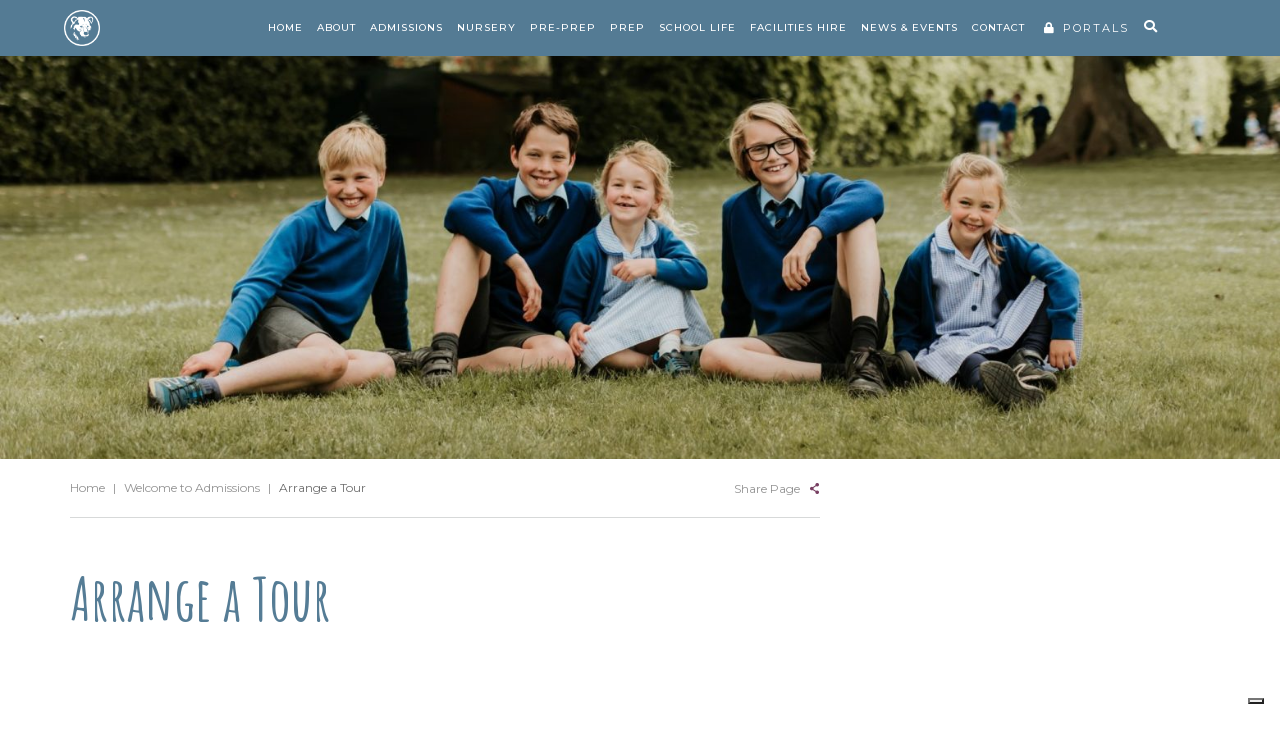

--- FILE ---
content_type: text/html; charset=UTF-8
request_url: https://www.longacre.surrey.sch.uk/admissions/arrange-a-tour/
body_size: 20973
content:
<!DOCTYPE html>

<html dir="ltr" lang="en-GB" prefix="og: https://ogp.me/ns#" class="no-js no-svg">

<head><meta charset="UTF-8"><script>if(navigator.userAgent.match(/MSIE|Internet Explorer/i)||navigator.userAgent.match(/Trident\/7\..*?rv:11/i)){var href=document.location.href;if(!href.match(/[?&]nowprocket/)){if(href.indexOf("?")==-1){if(href.indexOf("#")==-1){document.location.href=href+"?nowprocket=1"}else{document.location.href=href.replace("#","?nowprocket=1#")}}else{if(href.indexOf("#")==-1){document.location.href=href+"&nowprocket=1"}else{document.location.href=href.replace("#","&nowprocket=1#")}}}}</script><script>(()=>{class RocketLazyLoadScripts{constructor(){this.v="2.0.4",this.userEvents=["keydown","keyup","mousedown","mouseup","mousemove","mouseover","mouseout","touchmove","touchstart","touchend","touchcancel","wheel","click","dblclick","input"],this.attributeEvents=["onblur","onclick","oncontextmenu","ondblclick","onfocus","onmousedown","onmouseenter","onmouseleave","onmousemove","onmouseout","onmouseover","onmouseup","onmousewheel","onscroll","onsubmit"]}async t(){this.i(),this.o(),/iP(ad|hone)/.test(navigator.userAgent)&&this.h(),this.u(),this.l(this),this.m(),this.k(this),this.p(this),this._(),await Promise.all([this.R(),this.L()]),this.lastBreath=Date.now(),this.S(this),this.P(),this.D(),this.O(),this.M(),await this.C(this.delayedScripts.normal),await this.C(this.delayedScripts.defer),await this.C(this.delayedScripts.async),await this.T(),await this.F(),await this.j(),await this.A(),window.dispatchEvent(new Event("rocket-allScriptsLoaded")),this.everythingLoaded=!0,this.lastTouchEnd&&await new Promise(t=>setTimeout(t,500-Date.now()+this.lastTouchEnd)),this.I(),this.H(),this.U(),this.W()}i(){this.CSPIssue=sessionStorage.getItem("rocketCSPIssue"),document.addEventListener("securitypolicyviolation",t=>{this.CSPIssue||"script-src-elem"!==t.violatedDirective||"data"!==t.blockedURI||(this.CSPIssue=!0,sessionStorage.setItem("rocketCSPIssue",!0))},{isRocket:!0})}o(){window.addEventListener("pageshow",t=>{this.persisted=t.persisted,this.realWindowLoadedFired=!0},{isRocket:!0}),window.addEventListener("pagehide",()=>{this.onFirstUserAction=null},{isRocket:!0})}h(){let t;function e(e){t=e}window.addEventListener("touchstart",e,{isRocket:!0}),window.addEventListener("touchend",function i(o){o.changedTouches[0]&&t.changedTouches[0]&&Math.abs(o.changedTouches[0].pageX-t.changedTouches[0].pageX)<10&&Math.abs(o.changedTouches[0].pageY-t.changedTouches[0].pageY)<10&&o.timeStamp-t.timeStamp<200&&(window.removeEventListener("touchstart",e,{isRocket:!0}),window.removeEventListener("touchend",i,{isRocket:!0}),"INPUT"===o.target.tagName&&"text"===o.target.type||(o.target.dispatchEvent(new TouchEvent("touchend",{target:o.target,bubbles:!0})),o.target.dispatchEvent(new MouseEvent("mouseover",{target:o.target,bubbles:!0})),o.target.dispatchEvent(new PointerEvent("click",{target:o.target,bubbles:!0,cancelable:!0,detail:1,clientX:o.changedTouches[0].clientX,clientY:o.changedTouches[0].clientY})),event.preventDefault()))},{isRocket:!0})}q(t){this.userActionTriggered||("mousemove"!==t.type||this.firstMousemoveIgnored?"keyup"===t.type||"mouseover"===t.type||"mouseout"===t.type||(this.userActionTriggered=!0,this.onFirstUserAction&&this.onFirstUserAction()):this.firstMousemoveIgnored=!0),"click"===t.type&&t.preventDefault(),t.stopPropagation(),t.stopImmediatePropagation(),"touchstart"===this.lastEvent&&"touchend"===t.type&&(this.lastTouchEnd=Date.now()),"click"===t.type&&(this.lastTouchEnd=0),this.lastEvent=t.type,t.composedPath&&t.composedPath()[0].getRootNode()instanceof ShadowRoot&&(t.rocketTarget=t.composedPath()[0]),this.savedUserEvents.push(t)}u(){this.savedUserEvents=[],this.userEventHandler=this.q.bind(this),this.userEvents.forEach(t=>window.addEventListener(t,this.userEventHandler,{passive:!1,isRocket:!0})),document.addEventListener("visibilitychange",this.userEventHandler,{isRocket:!0})}U(){this.userEvents.forEach(t=>window.removeEventListener(t,this.userEventHandler,{passive:!1,isRocket:!0})),document.removeEventListener("visibilitychange",this.userEventHandler,{isRocket:!0}),this.savedUserEvents.forEach(t=>{(t.rocketTarget||t.target).dispatchEvent(new window[t.constructor.name](t.type,t))})}m(){const t="return false",e=Array.from(this.attributeEvents,t=>"data-rocket-"+t),i="["+this.attributeEvents.join("],[")+"]",o="[data-rocket-"+this.attributeEvents.join("],[data-rocket-")+"]",s=(e,i,o)=>{o&&o!==t&&(e.setAttribute("data-rocket-"+i,o),e["rocket"+i]=new Function("event",o),e.setAttribute(i,t))};new MutationObserver(t=>{for(const n of t)"attributes"===n.type&&(n.attributeName.startsWith("data-rocket-")||this.everythingLoaded?n.attributeName.startsWith("data-rocket-")&&this.everythingLoaded&&this.N(n.target,n.attributeName.substring(12)):s(n.target,n.attributeName,n.target.getAttribute(n.attributeName))),"childList"===n.type&&n.addedNodes.forEach(t=>{if(t.nodeType===Node.ELEMENT_NODE)if(this.everythingLoaded)for(const i of[t,...t.querySelectorAll(o)])for(const t of i.getAttributeNames())e.includes(t)&&this.N(i,t.substring(12));else for(const e of[t,...t.querySelectorAll(i)])for(const t of e.getAttributeNames())this.attributeEvents.includes(t)&&s(e,t,e.getAttribute(t))})}).observe(document,{subtree:!0,childList:!0,attributeFilter:[...this.attributeEvents,...e]})}I(){this.attributeEvents.forEach(t=>{document.querySelectorAll("[data-rocket-"+t+"]").forEach(e=>{this.N(e,t)})})}N(t,e){const i=t.getAttribute("data-rocket-"+e);i&&(t.setAttribute(e,i),t.removeAttribute("data-rocket-"+e))}k(t){Object.defineProperty(HTMLElement.prototype,"onclick",{get(){return this.rocketonclick||null},set(e){this.rocketonclick=e,this.setAttribute(t.everythingLoaded?"onclick":"data-rocket-onclick","this.rocketonclick(event)")}})}S(t){function e(e,i){let o=e[i];e[i]=null,Object.defineProperty(e,i,{get:()=>o,set(s){t.everythingLoaded?o=s:e["rocket"+i]=o=s}})}e(document,"onreadystatechange"),e(window,"onload"),e(window,"onpageshow");try{Object.defineProperty(document,"readyState",{get:()=>t.rocketReadyState,set(e){t.rocketReadyState=e},configurable:!0}),document.readyState="loading"}catch(t){console.log("WPRocket DJE readyState conflict, bypassing")}}l(t){this.originalAddEventListener=EventTarget.prototype.addEventListener,this.originalRemoveEventListener=EventTarget.prototype.removeEventListener,this.savedEventListeners=[],EventTarget.prototype.addEventListener=function(e,i,o){o&&o.isRocket||!t.B(e,this)&&!t.userEvents.includes(e)||t.B(e,this)&&!t.userActionTriggered||e.startsWith("rocket-")||t.everythingLoaded?t.originalAddEventListener.call(this,e,i,o):(t.savedEventListeners.push({target:this,remove:!1,type:e,func:i,options:o}),"mouseenter"!==e&&"mouseleave"!==e||t.originalAddEventListener.call(this,e,t.savedUserEvents.push,o))},EventTarget.prototype.removeEventListener=function(e,i,o){o&&o.isRocket||!t.B(e,this)&&!t.userEvents.includes(e)||t.B(e,this)&&!t.userActionTriggered||e.startsWith("rocket-")||t.everythingLoaded?t.originalRemoveEventListener.call(this,e,i,o):t.savedEventListeners.push({target:this,remove:!0,type:e,func:i,options:o})}}J(t,e){this.savedEventListeners=this.savedEventListeners.filter(i=>{let o=i.type,s=i.target||window;return e!==o||t!==s||(this.B(o,s)&&(i.type="rocket-"+o),this.$(i),!1)})}H(){EventTarget.prototype.addEventListener=this.originalAddEventListener,EventTarget.prototype.removeEventListener=this.originalRemoveEventListener,this.savedEventListeners.forEach(t=>this.$(t))}$(t){t.remove?this.originalRemoveEventListener.call(t.target,t.type,t.func,t.options):this.originalAddEventListener.call(t.target,t.type,t.func,t.options)}p(t){let e;function i(e){return t.everythingLoaded?e:e.split(" ").map(t=>"load"===t||t.startsWith("load.")?"rocket-jquery-load":t).join(" ")}function o(o){function s(e){const s=o.fn[e];o.fn[e]=o.fn.init.prototype[e]=function(){return this[0]===window&&t.userActionTriggered&&("string"==typeof arguments[0]||arguments[0]instanceof String?arguments[0]=i(arguments[0]):"object"==typeof arguments[0]&&Object.keys(arguments[0]).forEach(t=>{const e=arguments[0][t];delete arguments[0][t],arguments[0][i(t)]=e})),s.apply(this,arguments),this}}if(o&&o.fn&&!t.allJQueries.includes(o)){const e={DOMContentLoaded:[],"rocket-DOMContentLoaded":[]};for(const t in e)document.addEventListener(t,()=>{e[t].forEach(t=>t())},{isRocket:!0});o.fn.ready=o.fn.init.prototype.ready=function(i){function s(){parseInt(o.fn.jquery)>2?setTimeout(()=>i.bind(document)(o)):i.bind(document)(o)}return"function"==typeof i&&(t.realDomReadyFired?!t.userActionTriggered||t.fauxDomReadyFired?s():e["rocket-DOMContentLoaded"].push(s):e.DOMContentLoaded.push(s)),o([])},s("on"),s("one"),s("off"),t.allJQueries.push(o)}e=o}t.allJQueries=[],o(window.jQuery),Object.defineProperty(window,"jQuery",{get:()=>e,set(t){o(t)}})}P(){const t=new Map;document.write=document.writeln=function(e){const i=document.currentScript,o=document.createRange(),s=i.parentElement;let n=t.get(i);void 0===n&&(n=i.nextSibling,t.set(i,n));const c=document.createDocumentFragment();o.setStart(c,0),c.appendChild(o.createContextualFragment(e)),s.insertBefore(c,n)}}async R(){return new Promise(t=>{this.userActionTriggered?t():this.onFirstUserAction=t})}async L(){return new Promise(t=>{document.addEventListener("DOMContentLoaded",()=>{this.realDomReadyFired=!0,t()},{isRocket:!0})})}async j(){return this.realWindowLoadedFired?Promise.resolve():new Promise(t=>{window.addEventListener("load",t,{isRocket:!0})})}M(){this.pendingScripts=[];this.scriptsMutationObserver=new MutationObserver(t=>{for(const e of t)e.addedNodes.forEach(t=>{"SCRIPT"!==t.tagName||t.noModule||t.isWPRocket||this.pendingScripts.push({script:t,promise:new Promise(e=>{const i=()=>{const i=this.pendingScripts.findIndex(e=>e.script===t);i>=0&&this.pendingScripts.splice(i,1),e()};t.addEventListener("load",i,{isRocket:!0}),t.addEventListener("error",i,{isRocket:!0}),setTimeout(i,1e3)})})})}),this.scriptsMutationObserver.observe(document,{childList:!0,subtree:!0})}async F(){await this.X(),this.pendingScripts.length?(await this.pendingScripts[0].promise,await this.F()):this.scriptsMutationObserver.disconnect()}D(){this.delayedScripts={normal:[],async:[],defer:[]},document.querySelectorAll("script[type$=rocketlazyloadscript]").forEach(t=>{t.hasAttribute("data-rocket-src")?t.hasAttribute("async")&&!1!==t.async?this.delayedScripts.async.push(t):t.hasAttribute("defer")&&!1!==t.defer||"module"===t.getAttribute("data-rocket-type")?this.delayedScripts.defer.push(t):this.delayedScripts.normal.push(t):this.delayedScripts.normal.push(t)})}async _(){await this.L();let t=[];document.querySelectorAll("script[type$=rocketlazyloadscript][data-rocket-src]").forEach(e=>{let i=e.getAttribute("data-rocket-src");if(i&&!i.startsWith("data:")){i.startsWith("//")&&(i=location.protocol+i);try{const o=new URL(i).origin;o!==location.origin&&t.push({src:o,crossOrigin:e.crossOrigin||"module"===e.getAttribute("data-rocket-type")})}catch(t){}}}),t=[...new Map(t.map(t=>[JSON.stringify(t),t])).values()],this.Y(t,"preconnect")}async G(t){if(await this.K(),!0!==t.noModule||!("noModule"in HTMLScriptElement.prototype))return new Promise(e=>{let i;function o(){(i||t).setAttribute("data-rocket-status","executed"),e()}try{if(navigator.userAgent.includes("Firefox/")||""===navigator.vendor||this.CSPIssue)i=document.createElement("script"),[...t.attributes].forEach(t=>{let e=t.nodeName;"type"!==e&&("data-rocket-type"===e&&(e="type"),"data-rocket-src"===e&&(e="src"),i.setAttribute(e,t.nodeValue))}),t.text&&(i.text=t.text),t.nonce&&(i.nonce=t.nonce),i.hasAttribute("src")?(i.addEventListener("load",o,{isRocket:!0}),i.addEventListener("error",()=>{i.setAttribute("data-rocket-status","failed-network"),e()},{isRocket:!0}),setTimeout(()=>{i.isConnected||e()},1)):(i.text=t.text,o()),i.isWPRocket=!0,t.parentNode.replaceChild(i,t);else{const i=t.getAttribute("data-rocket-type"),s=t.getAttribute("data-rocket-src");i?(t.type=i,t.removeAttribute("data-rocket-type")):t.removeAttribute("type"),t.addEventListener("load",o,{isRocket:!0}),t.addEventListener("error",i=>{this.CSPIssue&&i.target.src.startsWith("data:")?(console.log("WPRocket: CSP fallback activated"),t.removeAttribute("src"),this.G(t).then(e)):(t.setAttribute("data-rocket-status","failed-network"),e())},{isRocket:!0}),s?(t.fetchPriority="high",t.removeAttribute("data-rocket-src"),t.src=s):t.src="data:text/javascript;base64,"+window.btoa(unescape(encodeURIComponent(t.text)))}}catch(i){t.setAttribute("data-rocket-status","failed-transform"),e()}});t.setAttribute("data-rocket-status","skipped")}async C(t){const e=t.shift();return e?(e.isConnected&&await this.G(e),this.C(t)):Promise.resolve()}O(){this.Y([...this.delayedScripts.normal,...this.delayedScripts.defer,...this.delayedScripts.async],"preload")}Y(t,e){this.trash=this.trash||[];let i=!0;var o=document.createDocumentFragment();t.forEach(t=>{const s=t.getAttribute&&t.getAttribute("data-rocket-src")||t.src;if(s&&!s.startsWith("data:")){const n=document.createElement("link");n.href=s,n.rel=e,"preconnect"!==e&&(n.as="script",n.fetchPriority=i?"high":"low"),t.getAttribute&&"module"===t.getAttribute("data-rocket-type")&&(n.crossOrigin=!0),t.crossOrigin&&(n.crossOrigin=t.crossOrigin),t.integrity&&(n.integrity=t.integrity),t.nonce&&(n.nonce=t.nonce),o.appendChild(n),this.trash.push(n),i=!1}}),document.head.appendChild(o)}W(){this.trash.forEach(t=>t.remove())}async T(){try{document.readyState="interactive"}catch(t){}this.fauxDomReadyFired=!0;try{await this.K(),this.J(document,"readystatechange"),document.dispatchEvent(new Event("rocket-readystatechange")),await this.K(),document.rocketonreadystatechange&&document.rocketonreadystatechange(),await this.K(),this.J(document,"DOMContentLoaded"),document.dispatchEvent(new Event("rocket-DOMContentLoaded")),await this.K(),this.J(window,"DOMContentLoaded"),window.dispatchEvent(new Event("rocket-DOMContentLoaded"))}catch(t){console.error(t)}}async A(){try{document.readyState="complete"}catch(t){}try{await this.K(),this.J(document,"readystatechange"),document.dispatchEvent(new Event("rocket-readystatechange")),await this.K(),document.rocketonreadystatechange&&document.rocketonreadystatechange(),await this.K(),this.J(window,"load"),window.dispatchEvent(new Event("rocket-load")),await this.K(),window.rocketonload&&window.rocketonload(),await this.K(),this.allJQueries.forEach(t=>t(window).trigger("rocket-jquery-load")),await this.K(),this.J(window,"pageshow");const t=new Event("rocket-pageshow");t.persisted=this.persisted,window.dispatchEvent(t),await this.K(),window.rocketonpageshow&&window.rocketonpageshow({persisted:this.persisted})}catch(t){console.error(t)}}async K(){Date.now()-this.lastBreath>45&&(await this.X(),this.lastBreath=Date.now())}async X(){return document.hidden?new Promise(t=>setTimeout(t)):new Promise(t=>requestAnimationFrame(t))}B(t,e){return e===document&&"readystatechange"===t||(e===document&&"DOMContentLoaded"===t||(e===window&&"DOMContentLoaded"===t||(e===window&&"load"===t||e===window&&"pageshow"===t)))}static run(){(new RocketLazyLoadScripts).t()}}RocketLazyLoadScripts.run()})();</script>

	

	<meta name="viewport" content="width=device-width, initial-scale=1">

	<meta http-equiv="X-UA-Compatible" content="IE=edge" />

	<link href="https://www.longacre.surrey.sch.uk/wp-content/themes/schoolcms/images/favicon.png" rel="shortcut icon">

	<link rel="profile" href="http://gmpg.org/xfn/11">



	<title>Arrange a Tour | Independent School | Longacre School</title>
<link data-rocket-preload as="style" href="https://fonts.googleapis.com/css2?family=Amatic+SC:wght@400;700&#038;family=Montserrat:ital,wght@0,300;0,400;0,500;0,600;0,700;1,300;1,400;1,500;1,600;1,700&#038;display=swap" rel="preload">
<link data-rocket-preload as="style" href="https://fonts.googleapis.com/css?family=Open%20Sans%3A300italic%2C400italic%2C600italic%2C300%2C400%2C600%7CCrimson%20Pro%3A400%2C700&#038;subset=latin%2Clatin-ext&#038;display=swap" rel="preload">
<link href="https://fonts.googleapis.com/css2?family=Amatic+SC:wght@400;700&#038;family=Montserrat:ital,wght@0,300;0,400;0,500;0,600;0,700;1,300;1,400;1,500;1,600;1,700&#038;display=swap" media="print" onload="this.media=&#039;all&#039;" rel="stylesheet">
<noscript data-wpr-hosted-gf-parameters=""><link rel="stylesheet" href="https://fonts.googleapis.com/css2?family=Amatic+SC:wght@400;700&#038;family=Montserrat:ital,wght@0,300;0,400;0,500;0,600;0,700;1,300;1,400;1,500;1,600;1,700&#038;display=swap"></noscript>
<link href="https://fonts.googleapis.com/css?family=Open%20Sans%3A300italic%2C400italic%2C600italic%2C300%2C400%2C600%7CCrimson%20Pro%3A400%2C700&#038;subset=latin%2Clatin-ext&#038;display=swap" media="print" onload="this.media=&#039;all&#039;" rel="stylesheet">
<noscript data-wpr-hosted-gf-parameters=""><link rel="stylesheet" href="https://fonts.googleapis.com/css?family=Open%20Sans%3A300italic%2C400italic%2C600italic%2C300%2C400%2C600%7CCrimson%20Pro%3A400%2C700&#038;subset=latin%2Clatin-ext&#038;display=swap"></noscript>

		<!-- All in One SEO Pro 4.9.2 - aioseo.com -->
	<meta name="robots" content="max-image-preview:large" />
	<link rel="canonical" href="https://www.longacre.surrey.sch.uk/admissions/arrange-a-tour/" />
	<meta name="generator" content="All in One SEO Pro (AIOSEO) 4.9.2" />
		<meta property="og:locale" content="en_GB" />
		<meta property="og:site_name" content="Longacre School | Co-educational Prep School in Guilford, Surrey" />
		<meta property="og:type" content="website" />
		<meta property="og:title" content="Arrange a Tour | Independent School | Longacre School" />
		<meta property="og:url" content="https://www.longacre.surrey.sch.uk/admissions/arrange-a-tour/" />
		<meta property="og:image" content="https://longac51.vm001.innermedia.co.uk/wp-content/uploads/2021/03/About-page-banner-option-2.jpg" />
		<meta property="og:image:secure_url" content="https://longac51.vm001.innermedia.co.uk/wp-content/uploads/2021/03/About-page-banner-option-2.jpg" />
		<meta name="twitter:card" content="summary" />
		<meta name="twitter:title" content="Arrange a Tour | Independent School | Longacre School" />
		<meta name="twitter:image" content="http://longac51.vm001.innermedia.co.uk/wp-content/uploads/2021/03/About-page-banner-option-2.jpg" />
		<script type="application/ld+json" class="aioseo-schema">
			{"@context":"https:\/\/schema.org","@graph":[{"@type":"BreadcrumbList","@id":"https:\/\/www.longacre.surrey.sch.uk\/admissions\/arrange-a-tour\/#breadcrumblist","itemListElement":[{"@type":"ListItem","@id":"https:\/\/www.longacre.surrey.sch.uk#listItem","position":1,"name":"Home","item":"https:\/\/www.longacre.surrey.sch.uk","nextItem":{"@type":"ListItem","@id":"https:\/\/www.longacre.surrey.sch.uk\/admissions\/#listItem","name":"Welcome to Admissions"}},{"@type":"ListItem","@id":"https:\/\/www.longacre.surrey.sch.uk\/admissions\/#listItem","position":2,"name":"Welcome to Admissions","item":"https:\/\/www.longacre.surrey.sch.uk\/admissions\/","nextItem":{"@type":"ListItem","@id":"https:\/\/www.longacre.surrey.sch.uk\/admissions\/arrange-a-tour\/#listItem","name":"Arrange a Tour"},"previousItem":{"@type":"ListItem","@id":"https:\/\/www.longacre.surrey.sch.uk#listItem","name":"Home"}},{"@type":"ListItem","@id":"https:\/\/www.longacre.surrey.sch.uk\/admissions\/arrange-a-tour\/#listItem","position":3,"name":"Arrange a Tour","previousItem":{"@type":"ListItem","@id":"https:\/\/www.longacre.surrey.sch.uk\/admissions\/#listItem","name":"Welcome to Admissions"}}]},{"@type":"Organization","@id":"https:\/\/www.longacre.surrey.sch.uk\/#organization","name":"Longacre School","description":"A co-educational day school and nursery for children aged 2 to 11 in the heart of the Surrey Hills","url":"https:\/\/www.longacre.surrey.sch.uk\/","email":"office@longacreschool.co.uk","telephone":"+441483893225","logo":{"@type":"ImageObject","url":"https:\/\/www.longacre.surrey.sch.uk\/wp-content\/uploads\/2025\/09\/Longacre-School-logo-Longacre-2021.avif","@id":"https:\/\/www.longacre.surrey.sch.uk\/admissions\/arrange-a-tour\/#organizationLogo","width":280,"height":175},"image":{"@id":"https:\/\/www.longacre.surrey.sch.uk\/admissions\/arrange-a-tour\/#organizationLogo"},"address":{"@id":"https:\/\/www.longacre.surrey.sch.uk\/#postaladdress","@type":"PostalAddress","streetAddress":"Hullbrook Lane, Shamley Green","postalCode":"GU5 0NQ","addressLocality":"Guildford","addressRegion":"Surrey","addressCountry":"GB"}},{"@type":"WebPage","@id":"https:\/\/www.longacre.surrey.sch.uk\/admissions\/arrange-a-tour\/#webpage","url":"https:\/\/www.longacre.surrey.sch.uk\/admissions\/arrange-a-tour\/","name":"Arrange a Tour | Independent School | Longacre School","inLanguage":"en-GB","isPartOf":{"@id":"https:\/\/www.longacre.surrey.sch.uk\/#website"},"breadcrumb":{"@id":"https:\/\/www.longacre.surrey.sch.uk\/admissions\/arrange-a-tour\/#breadcrumblist"},"datePublished":"2021-02-24T19:11:21+00:00","dateModified":"2021-04-08T10:08:38+01:00"},{"@type":"WebSite","@id":"https:\/\/www.longacre.surrey.sch.uk\/#website","url":"https:\/\/www.longacre.surrey.sch.uk\/","name":"Longacre School","description":"Co-educational Prep School in Guilford, Surrey","inLanguage":"en-GB","publisher":{"@id":"https:\/\/www.longacre.surrey.sch.uk\/#organization"}}]}
		</script>
		<!-- All in One SEO Pro -->

<link rel='dns-prefetch' href='//cdn.iubenda.com' />
<link rel='dns-prefetch' href='//static.addtoany.com' />
<link rel='dns-prefetch' href='//maxcdn.bootstrapcdn.com' />
<link rel='dns-prefetch' href='//use.fontawesome.com' />
<link rel='dns-prefetch' href='//fonts.googleapis.com' />
<link href='https://fonts.gstatic.com' crossorigin rel='preconnect' />
<link rel="alternate" title="oEmbed (JSON)" type="application/json+oembed" href="https://www.longacre.surrey.sch.uk/wp-json/oembed/1.0/embed?url=https%3A%2F%2Fwww.longacre.surrey.sch.uk%2Fadmissions%2Farrange-a-tour%2F" />
<link rel="alternate" title="oEmbed (XML)" type="text/xml+oembed" href="https://www.longacre.surrey.sch.uk/wp-json/oembed/1.0/embed?url=https%3A%2F%2Fwww.longacre.surrey.sch.uk%2Fadmissions%2Farrange-a-tour%2F&#038;format=xml" />
<style id='wp-img-auto-sizes-contain-inline-css' type='text/css'>
img:is([sizes=auto i],[sizes^="auto," i]){contain-intrinsic-size:3000px 1500px}
/*# sourceURL=wp-img-auto-sizes-contain-inline-css */
</style>
<link rel='stylesheet' id='sbi_styles-css' href='https://www.longacre.surrey.sch.uk/wp-content/plugins/instagram-feed/css/sbi-styles.min.css?ver=6.10.0' type='text/css' media='all' />
<style id='wp-emoji-styles-inline-css' type='text/css'>

	img.wp-smiley, img.emoji {
		display: inline !important;
		border: none !important;
		box-shadow: none !important;
		height: 1em !important;
		width: 1em !important;
		margin: 0 0.07em !important;
		vertical-align: -0.1em !important;
		background: none !important;
		padding: 0 !important;
	}
/*# sourceURL=wp-emoji-styles-inline-css */
</style>
<style id='wp-block-library-inline-css' type='text/css'>
:root{--wp-block-synced-color:#7a00df;--wp-block-synced-color--rgb:122,0,223;--wp-bound-block-color:var(--wp-block-synced-color);--wp-editor-canvas-background:#ddd;--wp-admin-theme-color:#007cba;--wp-admin-theme-color--rgb:0,124,186;--wp-admin-theme-color-darker-10:#006ba1;--wp-admin-theme-color-darker-10--rgb:0,107,160.5;--wp-admin-theme-color-darker-20:#005a87;--wp-admin-theme-color-darker-20--rgb:0,90,135;--wp-admin-border-width-focus:2px}@media (min-resolution:192dpi){:root{--wp-admin-border-width-focus:1.5px}}.wp-element-button{cursor:pointer}:root .has-very-light-gray-background-color{background-color:#eee}:root .has-very-dark-gray-background-color{background-color:#313131}:root .has-very-light-gray-color{color:#eee}:root .has-very-dark-gray-color{color:#313131}:root .has-vivid-green-cyan-to-vivid-cyan-blue-gradient-background{background:linear-gradient(135deg,#00d084,#0693e3)}:root .has-purple-crush-gradient-background{background:linear-gradient(135deg,#34e2e4,#4721fb 50%,#ab1dfe)}:root .has-hazy-dawn-gradient-background{background:linear-gradient(135deg,#faaca8,#dad0ec)}:root .has-subdued-olive-gradient-background{background:linear-gradient(135deg,#fafae1,#67a671)}:root .has-atomic-cream-gradient-background{background:linear-gradient(135deg,#fdd79a,#004a59)}:root .has-nightshade-gradient-background{background:linear-gradient(135deg,#330968,#31cdcf)}:root .has-midnight-gradient-background{background:linear-gradient(135deg,#020381,#2874fc)}:root{--wp--preset--font-size--normal:16px;--wp--preset--font-size--huge:42px}.has-regular-font-size{font-size:1em}.has-larger-font-size{font-size:2.625em}.has-normal-font-size{font-size:var(--wp--preset--font-size--normal)}.has-huge-font-size{font-size:var(--wp--preset--font-size--huge)}.has-text-align-center{text-align:center}.has-text-align-left{text-align:left}.has-text-align-right{text-align:right}.has-fit-text{white-space:nowrap!important}#end-resizable-editor-section{display:none}.aligncenter{clear:both}.items-justified-left{justify-content:flex-start}.items-justified-center{justify-content:center}.items-justified-right{justify-content:flex-end}.items-justified-space-between{justify-content:space-between}.screen-reader-text{border:0;clip-path:inset(50%);height:1px;margin:-1px;overflow:hidden;padding:0;position:absolute;width:1px;word-wrap:normal!important}.screen-reader-text:focus{background-color:#ddd;clip-path:none;color:#444;display:block;font-size:1em;height:auto;left:5px;line-height:normal;padding:15px 23px 14px;text-decoration:none;top:5px;width:auto;z-index:100000}html :where(.has-border-color){border-style:solid}html :where([style*=border-top-color]){border-top-style:solid}html :where([style*=border-right-color]){border-right-style:solid}html :where([style*=border-bottom-color]){border-bottom-style:solid}html :where([style*=border-left-color]){border-left-style:solid}html :where([style*=border-width]){border-style:solid}html :where([style*=border-top-width]){border-top-style:solid}html :where([style*=border-right-width]){border-right-style:solid}html :where([style*=border-bottom-width]){border-bottom-style:solid}html :where([style*=border-left-width]){border-left-style:solid}html :where(img[class*=wp-image-]){height:auto;max-width:100%}:where(figure){margin:0 0 1em}html :where(.is-position-sticky){--wp-admin--admin-bar--position-offset:var(--wp-admin--admin-bar--height,0px)}@media screen and (max-width:600px){html :where(.is-position-sticky){--wp-admin--admin-bar--position-offset:0px}}

/*# sourceURL=wp-block-library-inline-css */
</style><style id='global-styles-inline-css' type='text/css'>
:root{--wp--preset--aspect-ratio--square: 1;--wp--preset--aspect-ratio--4-3: 4/3;--wp--preset--aspect-ratio--3-4: 3/4;--wp--preset--aspect-ratio--3-2: 3/2;--wp--preset--aspect-ratio--2-3: 2/3;--wp--preset--aspect-ratio--16-9: 16/9;--wp--preset--aspect-ratio--9-16: 9/16;--wp--preset--color--black: #000000;--wp--preset--color--cyan-bluish-gray: #abb8c3;--wp--preset--color--white: #ffffff;--wp--preset--color--pale-pink: #f78da7;--wp--preset--color--vivid-red: #cf2e2e;--wp--preset--color--luminous-vivid-orange: #ff6900;--wp--preset--color--luminous-vivid-amber: #fcb900;--wp--preset--color--light-green-cyan: #7bdcb5;--wp--preset--color--vivid-green-cyan: #00d084;--wp--preset--color--pale-cyan-blue: #8ed1fc;--wp--preset--color--vivid-cyan-blue: #0693e3;--wp--preset--color--vivid-purple: #9b51e0;--wp--preset--gradient--vivid-cyan-blue-to-vivid-purple: linear-gradient(135deg,rgb(6,147,227) 0%,rgb(155,81,224) 100%);--wp--preset--gradient--light-green-cyan-to-vivid-green-cyan: linear-gradient(135deg,rgb(122,220,180) 0%,rgb(0,208,130) 100%);--wp--preset--gradient--luminous-vivid-amber-to-luminous-vivid-orange: linear-gradient(135deg,rgb(252,185,0) 0%,rgb(255,105,0) 100%);--wp--preset--gradient--luminous-vivid-orange-to-vivid-red: linear-gradient(135deg,rgb(255,105,0) 0%,rgb(207,46,46) 100%);--wp--preset--gradient--very-light-gray-to-cyan-bluish-gray: linear-gradient(135deg,rgb(238,238,238) 0%,rgb(169,184,195) 100%);--wp--preset--gradient--cool-to-warm-spectrum: linear-gradient(135deg,rgb(74,234,220) 0%,rgb(151,120,209) 20%,rgb(207,42,186) 40%,rgb(238,44,130) 60%,rgb(251,105,98) 80%,rgb(254,248,76) 100%);--wp--preset--gradient--blush-light-purple: linear-gradient(135deg,rgb(255,206,236) 0%,rgb(152,150,240) 100%);--wp--preset--gradient--blush-bordeaux: linear-gradient(135deg,rgb(254,205,165) 0%,rgb(254,45,45) 50%,rgb(107,0,62) 100%);--wp--preset--gradient--luminous-dusk: linear-gradient(135deg,rgb(255,203,112) 0%,rgb(199,81,192) 50%,rgb(65,88,208) 100%);--wp--preset--gradient--pale-ocean: linear-gradient(135deg,rgb(255,245,203) 0%,rgb(182,227,212) 50%,rgb(51,167,181) 100%);--wp--preset--gradient--electric-grass: linear-gradient(135deg,rgb(202,248,128) 0%,rgb(113,206,126) 100%);--wp--preset--gradient--midnight: linear-gradient(135deg,rgb(2,3,129) 0%,rgb(40,116,252) 100%);--wp--preset--font-size--small: 13px;--wp--preset--font-size--medium: 20px;--wp--preset--font-size--large: 36px;--wp--preset--font-size--x-large: 42px;--wp--preset--spacing--20: 0.44rem;--wp--preset--spacing--30: 0.67rem;--wp--preset--spacing--40: 1rem;--wp--preset--spacing--50: 1.5rem;--wp--preset--spacing--60: 2.25rem;--wp--preset--spacing--70: 3.38rem;--wp--preset--spacing--80: 5.06rem;--wp--preset--shadow--natural: 6px 6px 9px rgba(0, 0, 0, 0.2);--wp--preset--shadow--deep: 12px 12px 50px rgba(0, 0, 0, 0.4);--wp--preset--shadow--sharp: 6px 6px 0px rgba(0, 0, 0, 0.2);--wp--preset--shadow--outlined: 6px 6px 0px -3px rgb(255, 255, 255), 6px 6px rgb(0, 0, 0);--wp--preset--shadow--crisp: 6px 6px 0px rgb(0, 0, 0);}:where(.is-layout-flex){gap: 0.5em;}:where(.is-layout-grid){gap: 0.5em;}body .is-layout-flex{display: flex;}.is-layout-flex{flex-wrap: wrap;align-items: center;}.is-layout-flex > :is(*, div){margin: 0;}body .is-layout-grid{display: grid;}.is-layout-grid > :is(*, div){margin: 0;}:where(.wp-block-columns.is-layout-flex){gap: 2em;}:where(.wp-block-columns.is-layout-grid){gap: 2em;}:where(.wp-block-post-template.is-layout-flex){gap: 1.25em;}:where(.wp-block-post-template.is-layout-grid){gap: 1.25em;}.has-black-color{color: var(--wp--preset--color--black) !important;}.has-cyan-bluish-gray-color{color: var(--wp--preset--color--cyan-bluish-gray) !important;}.has-white-color{color: var(--wp--preset--color--white) !important;}.has-pale-pink-color{color: var(--wp--preset--color--pale-pink) !important;}.has-vivid-red-color{color: var(--wp--preset--color--vivid-red) !important;}.has-luminous-vivid-orange-color{color: var(--wp--preset--color--luminous-vivid-orange) !important;}.has-luminous-vivid-amber-color{color: var(--wp--preset--color--luminous-vivid-amber) !important;}.has-light-green-cyan-color{color: var(--wp--preset--color--light-green-cyan) !important;}.has-vivid-green-cyan-color{color: var(--wp--preset--color--vivid-green-cyan) !important;}.has-pale-cyan-blue-color{color: var(--wp--preset--color--pale-cyan-blue) !important;}.has-vivid-cyan-blue-color{color: var(--wp--preset--color--vivid-cyan-blue) !important;}.has-vivid-purple-color{color: var(--wp--preset--color--vivid-purple) !important;}.has-black-background-color{background-color: var(--wp--preset--color--black) !important;}.has-cyan-bluish-gray-background-color{background-color: var(--wp--preset--color--cyan-bluish-gray) !important;}.has-white-background-color{background-color: var(--wp--preset--color--white) !important;}.has-pale-pink-background-color{background-color: var(--wp--preset--color--pale-pink) !important;}.has-vivid-red-background-color{background-color: var(--wp--preset--color--vivid-red) !important;}.has-luminous-vivid-orange-background-color{background-color: var(--wp--preset--color--luminous-vivid-orange) !important;}.has-luminous-vivid-amber-background-color{background-color: var(--wp--preset--color--luminous-vivid-amber) !important;}.has-light-green-cyan-background-color{background-color: var(--wp--preset--color--light-green-cyan) !important;}.has-vivid-green-cyan-background-color{background-color: var(--wp--preset--color--vivid-green-cyan) !important;}.has-pale-cyan-blue-background-color{background-color: var(--wp--preset--color--pale-cyan-blue) !important;}.has-vivid-cyan-blue-background-color{background-color: var(--wp--preset--color--vivid-cyan-blue) !important;}.has-vivid-purple-background-color{background-color: var(--wp--preset--color--vivid-purple) !important;}.has-black-border-color{border-color: var(--wp--preset--color--black) !important;}.has-cyan-bluish-gray-border-color{border-color: var(--wp--preset--color--cyan-bluish-gray) !important;}.has-white-border-color{border-color: var(--wp--preset--color--white) !important;}.has-pale-pink-border-color{border-color: var(--wp--preset--color--pale-pink) !important;}.has-vivid-red-border-color{border-color: var(--wp--preset--color--vivid-red) !important;}.has-luminous-vivid-orange-border-color{border-color: var(--wp--preset--color--luminous-vivid-orange) !important;}.has-luminous-vivid-amber-border-color{border-color: var(--wp--preset--color--luminous-vivid-amber) !important;}.has-light-green-cyan-border-color{border-color: var(--wp--preset--color--light-green-cyan) !important;}.has-vivid-green-cyan-border-color{border-color: var(--wp--preset--color--vivid-green-cyan) !important;}.has-pale-cyan-blue-border-color{border-color: var(--wp--preset--color--pale-cyan-blue) !important;}.has-vivid-cyan-blue-border-color{border-color: var(--wp--preset--color--vivid-cyan-blue) !important;}.has-vivid-purple-border-color{border-color: var(--wp--preset--color--vivid-purple) !important;}.has-vivid-cyan-blue-to-vivid-purple-gradient-background{background: var(--wp--preset--gradient--vivid-cyan-blue-to-vivid-purple) !important;}.has-light-green-cyan-to-vivid-green-cyan-gradient-background{background: var(--wp--preset--gradient--light-green-cyan-to-vivid-green-cyan) !important;}.has-luminous-vivid-amber-to-luminous-vivid-orange-gradient-background{background: var(--wp--preset--gradient--luminous-vivid-amber-to-luminous-vivid-orange) !important;}.has-luminous-vivid-orange-to-vivid-red-gradient-background{background: var(--wp--preset--gradient--luminous-vivid-orange-to-vivid-red) !important;}.has-very-light-gray-to-cyan-bluish-gray-gradient-background{background: var(--wp--preset--gradient--very-light-gray-to-cyan-bluish-gray) !important;}.has-cool-to-warm-spectrum-gradient-background{background: var(--wp--preset--gradient--cool-to-warm-spectrum) !important;}.has-blush-light-purple-gradient-background{background: var(--wp--preset--gradient--blush-light-purple) !important;}.has-blush-bordeaux-gradient-background{background: var(--wp--preset--gradient--blush-bordeaux) !important;}.has-luminous-dusk-gradient-background{background: var(--wp--preset--gradient--luminous-dusk) !important;}.has-pale-ocean-gradient-background{background: var(--wp--preset--gradient--pale-ocean) !important;}.has-electric-grass-gradient-background{background: var(--wp--preset--gradient--electric-grass) !important;}.has-midnight-gradient-background{background: var(--wp--preset--gradient--midnight) !important;}.has-small-font-size{font-size: var(--wp--preset--font-size--small) !important;}.has-medium-font-size{font-size: var(--wp--preset--font-size--medium) !important;}.has-large-font-size{font-size: var(--wp--preset--font-size--large) !important;}.has-x-large-font-size{font-size: var(--wp--preset--font-size--x-large) !important;}
/*# sourceURL=global-styles-inline-css */
</style>

<style id='classic-theme-styles-inline-css' type='text/css'>
/*! This file is auto-generated */
.wp-block-button__link{color:#fff;background-color:#32373c;border-radius:9999px;box-shadow:none;text-decoration:none;padding:calc(.667em + 2px) calc(1.333em + 2px);font-size:1.125em}.wp-block-file__button{background:#32373c;color:#fff;text-decoration:none}
/*# sourceURL=/wp-includes/css/classic-themes.min.css */
</style>
<link data-minify="1" rel='stylesheet' id='ctf_styles-css' href='https://www.longacre.surrey.sch.uk/wp-content/cache/min/1/wp-content/plugins/custom-twitter-feeds-pro/css/ctf-styles.css?ver=1763657834' type='text/css' media='all' />
<link data-minify="1" rel='stylesheet' id='innermedia_vis_style-css' href='https://www.longacre.surrey.sch.uk/wp-content/cache/min/1/wp-content/plugins/innermedia-high-vis/styles/high-vis.css?ver=1763657834' type='text/css' media='all' />
<link data-minify="1" rel='stylesheet' id='innermedia_print_style-css' href='https://www.longacre.surrey.sch.uk/wp-content/cache/min/1/wp-content/plugins/innermedia-high-vis/styles/printer.css?ver=1763657834' type='text/css' media='all' />
<link rel='stylesheet' id='cff-css' href='https://www.longacre.surrey.sch.uk/wp-content/plugins/custom-facebook-feed/assets/css/cff-style.min.css?ver=4.3.4' type='text/css' media='all' />
<link data-minify="1" rel='stylesheet' id='sb-font-awesome-css' href='https://www.longacre.surrey.sch.uk/wp-content/cache/min/1/font-awesome/4.7.0/css/font-awesome.min.css?ver=1763657834' type='text/css' media='all' />
<link rel='stylesheet' id='bootstrap-style-css' href='https://www.longacre.surrey.sch.uk/wp-content/themes/schoolcms/css/bootstrap/bootstrap.min.css?ver=4.3.1' type='text/css' media='all' />
<link data-minify="1" rel='stylesheet' id='fontawesome-css' href='https://www.longacre.surrey.sch.uk/wp-content/cache/min/1/releases/v5.7.1/css/all.css?ver=1763657834' type='text/css' media='all' />
<link rel='stylesheet' id='owl-style-css' href='https://www.longacre.surrey.sch.uk/wp-content/themes/schoolcms/css/owl.carousel.min.css?ver=6.9' type='text/css' media='all' />
<link rel='stylesheet' id='fancybox-style-css' href='https://www.longacre.surrey.sch.uk/wp-content/themes/schoolcms/css/jquery.fancybox.min.css?ver=3.5.7' type='text/css' media='all' />
<link data-minify="1" rel='stylesheet' id='player-style-css' href='https://www.longacre.surrey.sch.uk/wp-content/cache/min/1/wp-content/themes/schoolcms/css/jquery.mb.vimeo_player.min.css?ver=1763657834' type='text/css' media='all' />


<link data-minify="1" rel='stylesheet' id='sc-style-css' href='https://www.longacre.surrey.sch.uk/wp-content/cache/min/1/wp-content/themes/schoolcms/style.css?ver=1763657834' type='text/css' media='all' />
<link rel='stylesheet' id='addtoany-css' href='https://www.longacre.surrey.sch.uk/wp-content/plugins/add-to-any/addtoany.min.css?ver=1.16' type='text/css' media='all' />

<script  type="text/javascript" class=" _iub_cs_skip" type="text/javascript" id="iubenda-head-inline-scripts-0">
/* <![CDATA[ */

var _iub = _iub || [];
_iub.csConfiguration = {"askConsentAtCookiePolicyUpdate":true,"enableTcf":true,"floatingPreferencesButtonDisplay":"bottom-right","googleAdditionalConsentMode":true,"lang":"en-GB","localConsentDomain":"longacre.surrey.sch.uk","perPurposeConsent":true,"siteId":3205612,"tcfPurposes":{"2":"consent_only","3":"consent_only","4":"consent_only","5":"consent_only","6":"consent_only","7":"consent_only","8":"consent_only","9":"consent_only","10":"consent_only"},"whitelabel":false,"cookiePolicyId":71171333, "banner":{ "acceptButtonColor":"#547B94","acceptButtonDisplay":true,"backgroundColor":"#F8F8F8","brandBackgroundColor":"#547B94","closeButtonDisplay":false,"customizeButtonColor":"#783F62","customizeButtonDisplay":true,"explicitWithdrawal":true,"listPurposes":true,"logo":"https://www.longacre.surrey.sch.uk/wp-content/themes/schoolcms/images/logo-icon.png","linksColor":"#547B94","position":"float-bottom-center","rejectButtonColor":"#547B94","rejectButtonDisplay":true,"textColor":"#676767","promptToAcceptOnBlockedElements": true }};

//# sourceURL=iubenda-head-inline-scripts-0
/* ]]> */
</script>
<script type="rocketlazyloadscript" data-minify="1"  data-rocket-type="text/javascript" class=" _iub_cs_skip" type="text/javascript" data-rocket-src="https://www.longacre.surrey.sch.uk/wp-content/cache/min/1/cs/tcf/stub-v2.js?ver=1763657834" id="iubenda-head-scripts-0-js" data-rocket-defer defer></script>
<script type="rocketlazyloadscript" data-minify="1"  data-rocket-type="text/javascript" class=" _iub_cs_skip" type="text/javascript" data-rocket-src="https://www.longacre.surrey.sch.uk/wp-content/cache/min/1/cs/tcf/safe-tcf-v2.js?ver=1763657834" id="iubenda-head-scripts-1-js" data-rocket-defer defer></script>
<script data-minify="1"  type="text/javascript" charset="UTF-8" async="" class=" _iub_cs_skip" type="text/javascript" src="https://www.longacre.surrey.sch.uk/wp-content/cache/min/1/cs/iubenda_cs.js?ver=1763657834" id="iubenda-head-scripts-2-js"></script>
<script type="rocketlazyloadscript" data-rocket-type="text/javascript" id="addtoany-core-js-before">
/* <![CDATA[ */
window.a2a_config=window.a2a_config||{};a2a_config.callbacks=[];a2a_config.overlays=[];a2a_config.templates={};a2a_localize = {
	Share: "Share",
	Save: "Save",
	Subscribe: "Subscribe",
	Email: "Email",
	Bookmark: "Bookmark",
	ShowAll: "Show All",
	ShowLess: "Show less",
	FindServices: "Find service(s)",
	FindAnyServiceToAddTo: "Instantly find any service to add to",
	PoweredBy: "Powered by",
	ShareViaEmail: "Share via email",
	SubscribeViaEmail: "Subscribe via email",
	BookmarkInYourBrowser: "Bookmark in your browser",
	BookmarkInstructions: "Press Ctrl+D or \u2318+D to bookmark this page",
	AddToYourFavorites: "Add to your favourites",
	SendFromWebOrProgram: "Send from any email address or email program",
	EmailProgram: "Email program",
	More: "More&#8230;",
	ThanksForSharing: "Thanks for sharing!",
	ThanksForFollowing: "Thanks for following!"
};


//# sourceURL=addtoany-core-js-before
/* ]]> */
</script>
<script type="rocketlazyloadscript" data-rocket-type="text/javascript" defer data-rocket-src="https://static.addtoany.com/menu/page.js" id="addtoany-core-js"></script>
<script type="rocketlazyloadscript" data-rocket-type="text/javascript" data-rocket-src="https://www.longacre.surrey.sch.uk/wp-includes/js/jquery/jquery.min.js?ver=3.7.1" id="jquery-core-js" data-rocket-defer defer></script>
<script type="rocketlazyloadscript" data-rocket-type="text/javascript" data-rocket-src="https://www.longacre.surrey.sch.uk/wp-includes/js/jquery/jquery-migrate.min.js?ver=3.4.1" id="jquery-migrate-js" data-rocket-defer defer></script>
<script type="rocketlazyloadscript" data-rocket-type="text/javascript" defer data-rocket-src="https://www.longacre.surrey.sch.uk/wp-content/plugins/add-to-any/addtoany.min.js?ver=1.1" id="addtoany-jquery-js"></script>
<script type="rocketlazyloadscript" data-minify="1" data-rocket-type="text/javascript" data-rocket-src="https://www.longacre.surrey.sch.uk/wp-content/cache/min/1/wp-content/plugins/innermedia-high-vis/js/jquery.cookie.js?ver=1763657834" id="innermedia_vis_cookie-js" data-rocket-defer defer></script>
<script type="rocketlazyloadscript" data-minify="1" data-rocket-type="text/javascript" data-rocket-src="https://www.longacre.surrey.sch.uk/wp-content/cache/min/1/wp-content/plugins/innermedia-high-vis/js/scripts.js?ver=1763657834" id="innermedia_vis_scripts-js" data-rocket-defer defer></script>
<link rel="https://api.w.org/" href="https://www.longacre.surrey.sch.uk/wp-json/" /><link rel="alternate" title="JSON" type="application/json" href="https://www.longacre.surrey.sch.uk/wp-json/wp/v2/pages/162" /><link rel="EditURI" type="application/rsd+xml" title="RSD" href="https://www.longacre.surrey.sch.uk/xmlrpc.php?rsd" />
<link rel='shortlink' href='https://www.longacre.surrey.sch.uk/?p=162' />

<!-- Meta Pixel Code -->
<script type="rocketlazyloadscript" data-rocket-type='text/javascript'>
!function(f,b,e,v,n,t,s){if(f.fbq)return;n=f.fbq=function(){n.callMethod?
n.callMethod.apply(n,arguments):n.queue.push(arguments)};if(!f._fbq)f._fbq=n;
n.push=n;n.loaded=!0;n.version='2.0';n.queue=[];t=b.createElement(e);t.async=!0;
t.src=v;s=b.getElementsByTagName(e)[0];s.parentNode.insertBefore(t,s)}(window,
document,'script','https://connect.facebook.net/en_US/fbevents.js');
</script>
<!-- End Meta Pixel Code -->
<script type="rocketlazyloadscript" data-rocket-type='text/javascript'>var url = window.location.origin + '?ob=open-bridge';
            fbq('set', 'openbridge', '837101964981391', url);
fbq('init', '837101964981391', {}, {
    "agent": "wordpress-6.9-4.1.5"
})</script><script type="rocketlazyloadscript" data-rocket-type='text/javascript'>
    fbq('track', 'PageView', []);
  </script><link rel="icon" href="https://www.longacre.surrey.sch.uk/wp-content/uploads/2021/04/cropped-logo1-32x32.png" sizes="32x32" />
<link rel="icon" href="https://www.longacre.surrey.sch.uk/wp-content/uploads/2021/04/cropped-logo1-192x192.png" sizes="192x192" />
<link rel="apple-touch-icon" href="https://www.longacre.surrey.sch.uk/wp-content/uploads/2021/04/cropped-logo1-180x180.png" />
<meta name="msapplication-TileImage" content="https://www.longacre.surrey.sch.uk/wp-content/uploads/2021/04/cropped-logo1-270x270.png" />
<noscript><style id="rocket-lazyload-nojs-css">.rll-youtube-player, [data-lazy-src]{display:none !important;}</style></noscript>    
    
    
<!-- Google Tag Manager -->
<script type="rocketlazyloadscript">(function(w,d,s,l,i){w[l]=w[l]||[];w[l].push({'gtm.start':
new Date().getTime(),event:'gtm.js'});var f=d.getElementsByTagName(s)[0],
j=d.createElement(s),dl=l!='dataLayer'?'&l='+l:'';j.async=true;j.src=
'https://www.googletagmanager.com/gtm.js?id='+i+dl;f.parentNode.insertBefore(j,f);
})(window,document,'script','dataLayer','GTM-WBMHGBV');</script>
<!-- End Google Tag Manager -->	
<meta name="generator" content="WP Rocket 3.20.2" data-wpr-features="wpr_delay_js wpr_defer_js wpr_minify_js wpr_lazyload_images wpr_minify_css wpr_preload_links wpr_desktop" /></head>



<body id="body" class="wp-singular page-template-default page page-id-162 page-child parent-pageid-136 wp-theme-schoolcms">
<!-- Google Tag Manager (noscript) -->
<noscript><iframe src="https://www.googletagmanager.com/ns.html?id=GTM-WBMHGBV"
height="0" width="0" style="display:none;visibility:hidden"></iframe></noscript>
<!-- End Google Tag Manager (noscript) -->
<script type="rocketlazyloadscript">var d = document.getElementById("body"); d.className += " heroPause";</script>

<div data-rocket-location-hash="46b5ec384d1573651fcf9e2729907712" class="wrapper">

	<header data-rocket-location-hash="f4ec8d1e51e5b055621ede86c207219f" class="mainHeader">

		<div data-rocket-location-hash="8e48bc2b152d1caffa40ebae77cf6b34" class="headGroup">

			<div data-rocket-location-hash="f117ee89930d3a249ddbfc02370ddefa" class="container">

				<div class="row  align-items-center ">

					<div class="col-md col-sm-12 headLogoWrap order-1">

						<div class="headerIcon">

							<a href="https://www.longacre.surrey.sch.uk">

								<img src="data:image/svg+xml,%3Csvg%20xmlns='http://www.w3.org/2000/svg'%20viewBox='0%200%2060%2060'%3E%3C/svg%3E" alt="Longacre School" class="mainLogo-sticky" width="60" height="60" data-lazy-src="https://www.longacre.surrey.sch.uk/wp-content/themes/schoolcms/images/logo-icon.png?=134"/><noscript><img src="https://www.longacre.surrey.sch.uk/wp-content/themes/schoolcms/images/logo-icon.png?=134" alt="Longacre School" class="mainLogo-sticky" width="60" height="60"/></noscript>
								<img src="data:image/svg+xml,%3Csvg%20xmlns='http://www.w3.org/2000/svg'%20viewBox='0%200%20321%20117'%3E%3C/svg%3E" alt="Longacre School" class="mainLogo"  width="321" height="117" data-lazy-src="https://www.longacre.surrey.sch.uk/wp-content/themes/schoolcms/images/logo.png?=1"/><noscript><img src="https://www.longacre.surrey.sch.uk/wp-content/themes/schoolcms/images/logo.png?=1" alt="Longacre School" class="mainLogo"  width="321" height="117"/></noscript>

							</a>

						</div>

					</div>

					<div class="col-md-auto col-sm-12 headerRight order-2">
						<div class="menu-main-container">
							<ul id="menu-main-top" class="menu"><li id="menu-item-1850" class="menu-item menu-item-type-post_type menu-item-object-page menu-item-home menu-item-1850"><a href="https://www.longacre.surrey.sch.uk/"><span>Home</span></a></li>
<li id="menu-item-195" class="menu-item menu-item-type-post_type menu-item-object-page menu-item-has-children menu-item-195"><a href="https://www.longacre.surrey.sch.uk/about/"><span>About</span></a>
<ul class="sub-menu">
	<li id="menu-item-2136" class="menu-item menu-item-type-post_type menu-item-object-page menu-item-2136"><a href="https://www.longacre.surrey.sch.uk/about/"><span>About</span></a></li>
	<li id="menu-item-372" class="menu-item menu-item-type-post_type menu-item-object-page menu-item-372"><a href="https://www.longacre.surrey.sch.uk/about/heads-welcome/"><span>Head’s Welcome</span></a></li>
	<li id="menu-item-371" class="menu-item menu-item-type-post_type menu-item-object-page menu-item-371"><a href="https://www.longacre.surrey.sch.uk/about/why-choose-longacre/"><span>Why Choose Longacre</span></a></li>
	<li id="menu-item-370" class="menu-item menu-item-type-post_type menu-item-object-page menu-item-370"><a href="https://www.longacre.surrey.sch.uk/about/our-learning-philosophy/"><span>Our Learning Philosophy</span></a></li>
	<li id="menu-item-369" class="menu-item menu-item-type-post_type menu-item-object-page menu-item-369"><a href="https://www.longacre.surrey.sch.uk/about/inclusion-diversity/"><span>Inclusion &#038; Diversity</span></a></li>
	<li id="menu-item-368" class="menu-item menu-item-type-post_type menu-item-object-page menu-item-368"><a href="https://www.longacre.surrey.sch.uk/about/academic-results/"><span>Academic Results</span></a></li>
	<li id="menu-item-367" class="menu-item menu-item-type-post_type menu-item-object-page menu-item-367"><a href="https://www.longacre.surrey.sch.uk/about/destination-schools/"><span>Destination Schools</span></a></li>
	<li id="menu-item-366" class="menu-item menu-item-type-post_type menu-item-object-page menu-item-366"><a href="https://www.longacre.surrey.sch.uk/about/testimonials/"><span>Testimonials</span></a></li>
	<li id="menu-item-365" class="menu-item menu-item-type-post_type menu-item-object-page menu-item-365"><a href="https://www.longacre.surrey.sch.uk/about/watch-our-videos/"><span>Watch our Videos</span></a></li>
	<li id="menu-item-5753" class="menu-item menu-item-type-post_type menu-item-object-page menu-item-5753"><a href="https://www.longacre.surrey.sch.uk/about/policies/"><span>Policies</span></a></li>
	<li id="menu-item-363" class="menu-item menu-item-type-post_type menu-item-object-page menu-item-363"><a href="https://www.longacre.surrey.sch.uk/about/staff-list/"><span>Staff List</span></a></li>
	<li id="menu-item-362" class="menu-item menu-item-type-post_type menu-item-object-page menu-item-362"><a href="https://www.longacre.surrey.sch.uk/about/governors/"><span>Governance</span></a></li>
	<li id="menu-item-361" class="menu-item menu-item-type-post_type menu-item-object-page menu-item-361"><a href="https://www.longacre.surrey.sch.uk/about/isi-inspection-reports/"><span>ISI Reports</span></a></li>
	<li id="menu-item-5046" class="menu-item menu-item-type-post_type menu-item-object-page menu-item-5046"><a href="https://www.longacre.surrey.sch.uk/about/facilities-hire/"><span>Facilities Hire</span></a></li>
</ul>
</li>
<li id="menu-item-194" class="menu-item menu-item-type-post_type menu-item-object-page current-page-ancestor menu-item-has-children menu-item-194"><a href="https://www.longacre.surrey.sch.uk/admissions/"><span>Admissions</span></a>
<ul class="sub-menu">
	<li id="menu-item-2170" class="menu-item menu-item-type-post_type menu-item-object-page current-page-ancestor menu-item-2170"><a href="https://www.longacre.surrey.sch.uk/admissions/"><span>Admissions</span></a></li>
	<li id="menu-item-3272" class="menu-item menu-item-type-post_type menu-item-object-page menu-item-3272"><a href="https://www.longacre.surrey.sch.uk/admissions/admissions-enquiry/"><span>Admissions Enquiry</span></a></li>
	<li id="menu-item-201" class="menu-item menu-item-type-post_type menu-item-object-page menu-item-201"><a href="https://www.longacre.surrey.sch.uk/admissions/open-days/"><span>Open Days &#038; Tours</span></a></li>
	<li id="menu-item-4856" class="menu-item menu-item-type-post_type menu-item-object-page menu-item-4856"><a href="https://www.longacre.surrey.sch.uk/admissions/registration/"><span>Registration</span></a></li>
	<li id="menu-item-4912" class="menu-item menu-item-type-post_type menu-item-object-page menu-item-4912"><a href="https://www.longacre.surrey.sch.uk/mid-year-starts/"><span>MID-YEAR STARTS</span></a></li>
	<li id="menu-item-199" class="menu-item menu-item-type-post_type menu-item-object-page menu-item-199"><a href="https://www.longacre.surrey.sch.uk/admissions/fees-funding/"><span>Fees &#038; Funding</span></a></li>
	<li id="menu-item-203" class="menu-item menu-item-type-post_type menu-item-object-page menu-item-203"><a href="https://www.longacre.surrey.sch.uk/admissions/virtual-tour/"><span>Virtual Tour</span></a></li>
	<li id="menu-item-200" class="menu-item menu-item-type-post_type menu-item-object-page menu-item-200"><a href="https://www.longacre.surrey.sch.uk/admissions/interactive-map/"><span>Interactive Map</span></a></li>
	<li id="menu-item-382" class="menu-item menu-item-type-post_type menu-item-object-page menu-item-382"><a href="https://www.longacre.surrey.sch.uk/admissions/moving-to-the-area/"><span>Moving to the Area</span></a></li>
</ul>
</li>
<li id="menu-item-193" class="menu-item menu-item-type-post_type menu-item-object-page menu-item-has-children menu-item-193"><a href="https://www.longacre.surrey.sch.uk/nursery/"><span>Nursery</span></a>
<ul class="sub-menu">
	<li id="menu-item-2139" class="menu-item menu-item-type-post_type menu-item-object-page menu-item-2139"><a href="https://www.longacre.surrey.sch.uk/nursery/"><span>Welcome to Nursery</span></a></li>
	<li id="menu-item-397" class="menu-item menu-item-type-post_type menu-item-object-page menu-item-has-children menu-item-397"><a href="https://www.longacre.surrey.sch.uk/nursery/learning-curriculum/"><span>Learning &#038; Curriculum</span></a>
	<ul class="sub-menu">
		<li id="menu-item-398" class="menu-item menu-item-type-post_type menu-item-object-page menu-item-398"><a href="https://www.longacre.surrey.sch.uk/nursery/learning-curriculum/nursery-daily-routine/"><span>Nursery Daily Routine</span></a></li>
	</ul>
</li>
	<li id="menu-item-395" class="menu-item menu-item-type-post_type menu-item-object-page menu-item-has-children menu-item-395"><a href="https://www.longacre.surrey.sch.uk/nursery/life-at-nursery/"><span>Life At Nursery</span></a>
	<ul class="sub-menu">
		<li id="menu-item-396" class="menu-item menu-item-type-post_type menu-item-object-page menu-item-396"><a href="https://www.longacre.surrey.sch.uk/nursery/life-at-nursery/kindergarten-daily-routine/"><span>Kindergarten Daily Routine</span></a></li>
	</ul>
</li>
	<li id="menu-item-5263" class="menu-item menu-item-type-post_type menu-item-object-page menu-item-5263"><a href="https://www.longacre.surrey.sch.uk/nursery/nursery-enquiry/"><span>Nursery Enquiry</span></a></li>
</ul>
</li>
<li id="menu-item-192" class="menu-item menu-item-type-post_type menu-item-object-page menu-item-has-children menu-item-192"><a href="https://www.longacre.surrey.sch.uk/pre-prep/"><span>Pre-Prep</span></a>
<ul class="sub-menu">
	<li id="menu-item-2140" class="menu-item menu-item-type-post_type menu-item-object-page menu-item-2140"><a href="https://www.longacre.surrey.sch.uk/pre-prep/"><span>Welcome to Pre-Prep</span></a></li>
	<li id="menu-item-413" class="menu-item menu-item-type-post_type menu-item-object-page menu-item-413"><a href="https://www.longacre.surrey.sch.uk/pre-prep/reception/"><span>Reception</span></a></li>
	<li id="menu-item-6105" class="menu-item menu-item-type-post_type menu-item-object-page menu-item-6105"><a href="https://www.longacre.surrey.sch.uk/pre-prep/year-1-year-2/"><span>Year 1 &#038; Year 2</span></a></li>
	<li id="menu-item-410" class="menu-item menu-item-type-post_type menu-item-object-page menu-item-410"><a href="https://www.longacre.surrey.sch.uk/pre-prep/the-pre-prep-curriculum/"><span>The Pre-Prep Curriculum</span></a></li>
</ul>
</li>
<li id="menu-item-191" class="menu-item menu-item-type-post_type menu-item-object-page menu-item-has-children menu-item-191"><a href="https://www.longacre.surrey.sch.uk/prep/"><span>Prep</span></a>
<ul class="sub-menu">
	<li id="menu-item-2171" class="menu-item menu-item-type-post_type menu-item-object-page menu-item-2171"><a href="https://www.longacre.surrey.sch.uk/prep/"><span>Welcome to Prep</span></a></li>
	<li id="menu-item-445" class="menu-item menu-item-type-post_type menu-item-object-page menu-item-has-children menu-item-445"><a href="https://www.longacre.surrey.sch.uk/prep/academic/"><span>Academic</span></a>
	<ul class="sub-menu">
		<li id="menu-item-444" class="menu-item menu-item-type-post_type menu-item-object-page menu-item-444"><a href="https://www.longacre.surrey.sch.uk/prep/assessment-reporting/"><span>Assessment &#038; Reporting</span></a></li>
		<li id="menu-item-443" class="menu-item menu-item-type-post_type menu-item-object-page menu-item-443"><a href="https://www.longacre.surrey.sch.uk/prep/gifted-talented/"><span>Able, Gifted &#038; Talented (AGT)</span></a></li>
	</ul>
</li>
	<li id="menu-item-442" class="menu-item menu-item-type-post_type menu-item-object-page menu-item-has-children menu-item-442"><a href="https://www.longacre.surrey.sch.uk/prep/creative-arts/"><span>Creative Arts</span></a>
	<ul class="sub-menu">
		<li id="menu-item-1926" class="menu-item menu-item-type-post_type menu-item-object-page menu-item-1926"><a href="https://www.longacre.surrey.sch.uk/prep/creative-arts/art/"><span>Art</span></a></li>
		<li id="menu-item-1927" class="menu-item menu-item-type-post_type menu-item-object-page menu-item-1927"><a href="https://www.longacre.surrey.sch.uk/prep/creative-arts/drama/"><span>Drama</span></a></li>
		<li id="menu-item-1928" class="menu-item menu-item-type-post_type menu-item-object-page menu-item-1928"><a href="https://www.longacre.surrey.sch.uk/prep/creative-arts/music/"><span>Music</span></a></li>
	</ul>
</li>
	<li id="menu-item-441" class="menu-item menu-item-type-post_type menu-item-object-page menu-item-441"><a href="https://www.longacre.surrey.sch.uk/prep/digital-learning/"><span>Digital Learning</span></a></li>
	<li id="menu-item-440" class="menu-item menu-item-type-post_type menu-item-object-page menu-item-440"><a href="https://www.longacre.surrey.sch.uk/prep/outdoor-learning/"><span>Outdoor Learning</span></a></li>
	<li id="menu-item-439" class="menu-item menu-item-type-post_type menu-item-object-page menu-item-439"><a href="https://www.longacre.surrey.sch.uk/prep/pshe/"><span>PSHE</span></a></li>
	<li id="menu-item-438" class="menu-item menu-item-type-post_type menu-item-object-page menu-item-438"><a href="https://www.longacre.surrey.sch.uk/prep/sports/"><span>Sports</span></a></li>
	<li id="menu-item-437" class="menu-item menu-item-type-post_type menu-item-object-page menu-item-437"><a href="https://www.longacre.surrey.sch.uk/prep/the-wider-curriculum/"><span>The Wider Curriculum</span></a></li>
</ul>
</li>
<li id="menu-item-190" class="menu-item menu-item-type-post_type menu-item-object-page menu-item-has-children menu-item-190"><a href="https://www.longacre.surrey.sch.uk/school-life/"><span>School Life</span></a>
<ul class="sub-menu">
	<li id="menu-item-2142" class="menu-item menu-item-type-post_type menu-item-object-page menu-item-2142"><a href="https://www.longacre.surrey.sch.uk/school-life/"><span>School Life</span></a></li>
	<li id="menu-item-472" class="menu-item menu-item-type-post_type menu-item-object-page menu-item-472"><a href="https://www.longacre.surrey.sch.uk/school-life/term-dates/"><span>Term Dates</span></a></li>
	<li id="menu-item-471" class="menu-item menu-item-type-post_type menu-item-object-page menu-item-471"><a href="https://www.longacre.surrey.sch.uk/school-life/clubs-activities/"><span>Clubs &#038; Activities</span></a></li>
	<li id="menu-item-470" class="menu-item menu-item-type-post_type menu-item-object-page menu-item-470"><a href="https://www.longacre.surrey.sch.uk/school-life/catering/"><span>Catering</span></a></li>
	<li id="menu-item-469" class="menu-item menu-item-type-post_type menu-item-object-page menu-item-has-children menu-item-469"><a href="https://www.longacre.surrey.sch.uk/school-life/pastoral-care/"><span>Pastoral Care</span></a>
	<ul class="sub-menu">
		<li id="menu-item-988" class="menu-item menu-item-type-post_type menu-item-object-page menu-item-988"><a href="https://www.longacre.surrey.sch.uk/school-life/pastoral-care/well-being/"><span>Wellbeing</span></a></li>
		<li id="menu-item-989" class="menu-item menu-item-type-post_type menu-item-object-page menu-item-989"><a href="https://www.longacre.surrey.sch.uk/school-life/pastoral-care/the-longacre-way/"><span>The Longacre Way</span></a></li>
	</ul>
</li>
	<li id="menu-item-468" class="menu-item menu-item-type-post_type menu-item-object-page menu-item-468"><a href="https://www.longacre.surrey.sch.uk/school-life/transport/"><span>Transport</span></a></li>
	<li id="menu-item-467" class="menu-item menu-item-type-post_type menu-item-object-page menu-item-467"><a href="https://www.longacre.surrey.sch.uk/school-life/uniform/"><span>Uniform</span></a></li>
	<li id="menu-item-466" class="menu-item menu-item-type-post_type menu-item-object-page menu-item-466"><a href="https://www.longacre.surrey.sch.uk/school-life/wrap-around-care/"><span>Wraparound Care</span></a></li>
	<li id="menu-item-465" class="menu-item menu-item-type-post_type menu-item-object-page menu-item-465"><a href="https://www.longacre.surrey.sch.uk/school-life/privacy-notice/"><span>Privacy Notice</span></a></li>
	<li id="menu-item-464" class="menu-item menu-item-type-post_type menu-item-object-page menu-item-464"><a href="https://www.longacre.surrey.sch.uk/school-life/faqs/"><span>FAQs</span></a></li>
</ul>
</li>
<li id="menu-item-5509" class="menu-item menu-item-type-post_type menu-item-object-page menu-item-5509"><a href="https://www.longacre.surrey.sch.uk/about/facilities-hire/"><span>Facilities Hire</span></a></li>
<li id="menu-item-473" class="menu-item menu-item-type-post_type menu-item-object-page menu-item-has-children menu-item-473"><a href="https://www.longacre.surrey.sch.uk/?page_id=122"><span>News &#038; Events</span></a>
<ul class="sub-menu">
	<li id="menu-item-2143" class="menu-item menu-item-type-post_type menu-item-object-page menu-item-2143"><a href="https://www.longacre.surrey.sch.uk/?page_id=122"><span>News &#038; Events</span></a></li>
	<li id="menu-item-5645" class="menu-item menu-item-type-post_type menu-item-object-page menu-item-5645"><a href="https://www.longacre.surrey.sch.uk/longacre-times/"><span>Longacre Times</span></a></li>
	<li id="menu-item-2640" class="menu-item menu-item-type-custom menu-item-object-custom menu-item-2640"><a target="_blank" href="http://calendar.longacre.surrey.sch.uk/"><span>Calendar</span></a></li>
	<li id="menu-item-1035" class="menu-item menu-item-type-post_type menu-item-object-page menu-item-1035"><a href="https://www.longacre.surrey.sch.uk/75th-anniversary/"><span>75th Anniversary</span></a></li>
</ul>
</li>
<li id="menu-item-189" class="menu-item menu-item-type-post_type menu-item-object-page menu-item-189"><a href="https://www.longacre.surrey.sch.uk/contact/"><span>Contact</span></a></li>
</ul>						</div>

						<div class="topMenuSide">
							<div class="portalToggle"><i class="fas fa-lock"></i><span class="hide-mb">PORTALS</span></div>
							<ul id="menu-top-menu" class="menu"><li id="menu-item-290" class="menu-item menu-item-type-custom menu-item-object-custom menu-item-290"><a target="_blank" href="https://longacre.engagehosted.com/">Parent Portal</a></li>
<li id="menu-item-291" class="menu-item menu-item-type-custom menu-item-object-custom menu-item-291"><a target="_blank" href="https://sport.longacre.surrey.sch.uk/">Sports Portal</a></li>
<li id="menu-item-3111" class="menu-item menu-item-type-custom menu-item-object-custom menu-item-3111"><a href="https://www.socscms.com/login/25303">Clubs Portal</a></li>
<li id="menu-item-1311" class="menu-item menu-item-type-post_type menu-item-object-page menu-item-1311"><a target="_blank" href="https://www.longacre.surrey.sch.uk/pupils/">Pupil Portal</a></li>
<li id="menu-item-1337" class="menu-item menu-item-type-custom menu-item-object-custom menu-item-1337"><a target="_blank" href="https://longacre.engagehosted.com/">Staff Portal</a></li>
</ul>						</div>			

						<div class="searchToggle">
							<div class="headerSearch">
								<div class="search-form-holder"><form role="search" method="get" action="https://www.longacre.surrey.sch.uk/" class="searchform clear">

    <label class="screen-reader-text" for="s"></label>

        <input type="text" value="" name="s" class="searchInput s" placeholder="Search" aria-label="Search"/>

        <button type="submit" id="searchSubmit" value="Search" class="searchSubmit" aria-label="Search"><i class="fa fa-search"></i></button>

</form></div>
								<div class="tabSecButton"></div>
							</div>
						</div>
								
						<div class="menu-toggle">
							<div class="toggleIcon">
								<span></span>
								<span></span>
								<span></span>
							</div>
							<div class="toggleText">MENU</div>
						</div>	

					</div>
					
				</div>

			</div>

		</div>

	

	

	

		<div data-rocket-location-hash="6e3edd6c2591c3f7249eb2ab593782ff" class="menuContainer">

			<div class="container menu-special">		

				<div data-rocket-location-hash="459ef3f9f116f091bc911e896d055d93" class="row">

					<nav id="navbar" class="main-navigation" role="navigation">

						<div class="menu-toggle">

							<div class="toggleIcon">

							<span></span>

							<span></span>

							<span></span>

							</div>

							<div class="toggleText">MENU</div>

						</div>

								<div class="menu-main-container"><ul id="menu-main" class="menu"><li class="menu-item menu-item-type-post_type menu-item-object-page menu-item-home menu-item-1850"><a href="https://www.longacre.surrey.sch.uk/">Home</a><span class="arrow"></span></li>
<li class="menu-item menu-item-type-post_type menu-item-object-page menu-item-has-children menu-item-195"><a href="https://www.longacre.surrey.sch.uk/about/">About</a><span class="arrow"></span>
<ul class="sub-menu">
	<li class="menu-item menu-item-type-post_type menu-item-object-page menu-item-2136"><a href="https://www.longacre.surrey.sch.uk/about/">About</a><span class="arrow"></span></li>
	<li class="menu-item menu-item-type-post_type menu-item-object-page menu-item-372"><a href="https://www.longacre.surrey.sch.uk/about/heads-welcome/">Head’s Welcome</a><span class="arrow"></span></li>
	<li class="menu-item menu-item-type-post_type menu-item-object-page menu-item-371"><a href="https://www.longacre.surrey.sch.uk/about/why-choose-longacre/">Why Choose Longacre</a><span class="arrow"></span></li>
	<li class="menu-item menu-item-type-post_type menu-item-object-page menu-item-370"><a href="https://www.longacre.surrey.sch.uk/about/our-learning-philosophy/">Our Learning Philosophy</a><span class="arrow"></span></li>
	<li class="menu-item menu-item-type-post_type menu-item-object-page menu-item-369"><a href="https://www.longacre.surrey.sch.uk/about/inclusion-diversity/">Inclusion &#038; Diversity</a><span class="arrow"></span></li>
	<li class="menu-item menu-item-type-post_type menu-item-object-page menu-item-368"><a href="https://www.longacre.surrey.sch.uk/about/academic-results/">Academic Results</a><span class="arrow"></span></li>
	<li class="menu-item menu-item-type-post_type menu-item-object-page menu-item-367"><a href="https://www.longacre.surrey.sch.uk/about/destination-schools/">Destination Schools</a><span class="arrow"></span></li>
	<li class="menu-item menu-item-type-post_type menu-item-object-page menu-item-366"><a href="https://www.longacre.surrey.sch.uk/about/testimonials/">Testimonials</a><span class="arrow"></span></li>
	<li class="menu-item menu-item-type-post_type menu-item-object-page menu-item-365"><a href="https://www.longacre.surrey.sch.uk/about/watch-our-videos/">Watch our Videos</a><span class="arrow"></span></li>
	<li class="menu-item menu-item-type-post_type menu-item-object-page menu-item-5753"><a href="https://www.longacre.surrey.sch.uk/about/policies/">Policies</a><span class="arrow"></span></li>
	<li class="menu-item menu-item-type-post_type menu-item-object-page menu-item-363"><a href="https://www.longacre.surrey.sch.uk/about/staff-list/">Staff List</a><span class="arrow"></span></li>
	<li class="menu-item menu-item-type-post_type menu-item-object-page menu-item-362"><a href="https://www.longacre.surrey.sch.uk/about/governors/">Governance</a><span class="arrow"></span></li>
	<li class="menu-item menu-item-type-post_type menu-item-object-page menu-item-361"><a href="https://www.longacre.surrey.sch.uk/about/isi-inspection-reports/">ISI Reports</a><span class="arrow"></span></li>
	<li class="menu-item menu-item-type-post_type menu-item-object-page menu-item-5046"><a href="https://www.longacre.surrey.sch.uk/about/facilities-hire/">Facilities Hire</a><span class="arrow"></span></li>
</ul>
</li>
<li class="menu-item menu-item-type-post_type menu-item-object-page current-page-ancestor menu-item-has-children menu-item-194"><a href="https://www.longacre.surrey.sch.uk/admissions/">Admissions</a><span class="arrow"></span>
<ul class="sub-menu">
	<li class="menu-item menu-item-type-post_type menu-item-object-page current-page-ancestor menu-item-2170"><a href="https://www.longacre.surrey.sch.uk/admissions/">Admissions</a><span class="arrow"></span></li>
	<li class="menu-item menu-item-type-post_type menu-item-object-page menu-item-3272"><a href="https://www.longacre.surrey.sch.uk/admissions/admissions-enquiry/">Admissions Enquiry</a><span class="arrow"></span></li>
	<li class="menu-item menu-item-type-post_type menu-item-object-page menu-item-201"><a href="https://www.longacre.surrey.sch.uk/admissions/open-days/">Open Days &#038; Tours</a><span class="arrow"></span></li>
	<li class="menu-item menu-item-type-post_type menu-item-object-page menu-item-4856"><a href="https://www.longacre.surrey.sch.uk/admissions/registration/">Registration</a><span class="arrow"></span></li>
	<li class="menu-item menu-item-type-post_type menu-item-object-page menu-item-4912"><a href="https://www.longacre.surrey.sch.uk/mid-year-starts/">MID-YEAR STARTS</a><span class="arrow"></span></li>
	<li class="menu-item menu-item-type-post_type menu-item-object-page menu-item-199"><a href="https://www.longacre.surrey.sch.uk/admissions/fees-funding/">Fees &#038; Funding</a><span class="arrow"></span></li>
	<li class="menu-item menu-item-type-post_type menu-item-object-page menu-item-203"><a href="https://www.longacre.surrey.sch.uk/admissions/virtual-tour/">Virtual Tour</a><span class="arrow"></span></li>
	<li class="menu-item menu-item-type-post_type menu-item-object-page menu-item-200"><a href="https://www.longacre.surrey.sch.uk/admissions/interactive-map/">Interactive Map</a><span class="arrow"></span></li>
	<li class="menu-item menu-item-type-post_type menu-item-object-page menu-item-382"><a href="https://www.longacre.surrey.sch.uk/admissions/moving-to-the-area/">Moving to the Area</a><span class="arrow"></span></li>
</ul>
</li>
<li class="menu-item menu-item-type-post_type menu-item-object-page menu-item-has-children menu-item-193"><a href="https://www.longacre.surrey.sch.uk/nursery/">Nursery</a><span class="arrow"></span>
<ul class="sub-menu">
	<li class="menu-item menu-item-type-post_type menu-item-object-page menu-item-2139"><a href="https://www.longacre.surrey.sch.uk/nursery/">Welcome to Nursery</a><span class="arrow"></span></li>
	<li class="menu-item menu-item-type-post_type menu-item-object-page menu-item-has-children menu-item-397"><a href="https://www.longacre.surrey.sch.uk/nursery/learning-curriculum/">Learning &#038; Curriculum</a><span class="arrow"></span>
	<ul class="sub-menu">
		<li class="menu-item menu-item-type-post_type menu-item-object-page menu-item-398"><a href="https://www.longacre.surrey.sch.uk/nursery/learning-curriculum/nursery-daily-routine/">Nursery Daily Routine</a><span class="arrow"></span></li>
	</ul>
</li>
	<li class="menu-item menu-item-type-post_type menu-item-object-page menu-item-has-children menu-item-395"><a href="https://www.longacre.surrey.sch.uk/nursery/life-at-nursery/">Life At Nursery</a><span class="arrow"></span>
	<ul class="sub-menu">
		<li class="menu-item menu-item-type-post_type menu-item-object-page menu-item-396"><a href="https://www.longacre.surrey.sch.uk/nursery/life-at-nursery/kindergarten-daily-routine/">Kindergarten Daily Routine</a><span class="arrow"></span></li>
	</ul>
</li>
	<li class="menu-item menu-item-type-post_type menu-item-object-page menu-item-5263"><a href="https://www.longacre.surrey.sch.uk/nursery/nursery-enquiry/">Nursery Enquiry</a><span class="arrow"></span></li>
</ul>
</li>
<li class="menu-item menu-item-type-post_type menu-item-object-page menu-item-has-children menu-item-192"><a href="https://www.longacre.surrey.sch.uk/pre-prep/">Pre-Prep</a><span class="arrow"></span>
<ul class="sub-menu">
	<li class="menu-item menu-item-type-post_type menu-item-object-page menu-item-2140"><a href="https://www.longacre.surrey.sch.uk/pre-prep/">Welcome to Pre-Prep</a><span class="arrow"></span></li>
	<li class="menu-item menu-item-type-post_type menu-item-object-page menu-item-413"><a href="https://www.longacre.surrey.sch.uk/pre-prep/reception/">Reception</a><span class="arrow"></span></li>
	<li class="menu-item menu-item-type-post_type menu-item-object-page menu-item-6105"><a href="https://www.longacre.surrey.sch.uk/pre-prep/year-1-year-2/">Year 1 &#038; Year 2</a><span class="arrow"></span></li>
	<li class="menu-item menu-item-type-post_type menu-item-object-page menu-item-410"><a href="https://www.longacre.surrey.sch.uk/pre-prep/the-pre-prep-curriculum/">The Pre-Prep Curriculum</a><span class="arrow"></span></li>
</ul>
</li>
<li class="menu-item menu-item-type-post_type menu-item-object-page menu-item-has-children menu-item-191"><a href="https://www.longacre.surrey.sch.uk/prep/">Prep</a><span class="arrow"></span>
<ul class="sub-menu">
	<li class="menu-item menu-item-type-post_type menu-item-object-page menu-item-2171"><a href="https://www.longacre.surrey.sch.uk/prep/">Welcome to Prep</a><span class="arrow"></span></li>
	<li class="menu-item menu-item-type-post_type menu-item-object-page menu-item-has-children menu-item-445"><a href="https://www.longacre.surrey.sch.uk/prep/academic/">Academic</a><span class="arrow"></span>
	<ul class="sub-menu">
		<li class="menu-item menu-item-type-post_type menu-item-object-page menu-item-444"><a href="https://www.longacre.surrey.sch.uk/prep/assessment-reporting/">Assessment &#038; Reporting</a><span class="arrow"></span></li>
		<li class="menu-item menu-item-type-post_type menu-item-object-page menu-item-443"><a href="https://www.longacre.surrey.sch.uk/prep/gifted-talented/">Able, Gifted &#038; Talented (AGT)</a><span class="arrow"></span></li>
	</ul>
</li>
	<li class="menu-item menu-item-type-post_type menu-item-object-page menu-item-has-children menu-item-442"><a href="https://www.longacre.surrey.sch.uk/prep/creative-arts/">Creative Arts</a><span class="arrow"></span>
	<ul class="sub-menu">
		<li class="menu-item menu-item-type-post_type menu-item-object-page menu-item-1926"><a href="https://www.longacre.surrey.sch.uk/prep/creative-arts/art/">Art</a><span class="arrow"></span></li>
		<li class="menu-item menu-item-type-post_type menu-item-object-page menu-item-1927"><a href="https://www.longacre.surrey.sch.uk/prep/creative-arts/drama/">Drama</a><span class="arrow"></span></li>
		<li class="menu-item menu-item-type-post_type menu-item-object-page menu-item-1928"><a href="https://www.longacre.surrey.sch.uk/prep/creative-arts/music/">Music</a><span class="arrow"></span></li>
	</ul>
</li>
	<li class="menu-item menu-item-type-post_type menu-item-object-page menu-item-441"><a href="https://www.longacre.surrey.sch.uk/prep/digital-learning/">Digital Learning</a><span class="arrow"></span></li>
	<li class="menu-item menu-item-type-post_type menu-item-object-page menu-item-440"><a href="https://www.longacre.surrey.sch.uk/prep/outdoor-learning/">Outdoor Learning</a><span class="arrow"></span></li>
	<li class="menu-item menu-item-type-post_type menu-item-object-page menu-item-439"><a href="https://www.longacre.surrey.sch.uk/prep/pshe/">PSHE</a><span class="arrow"></span></li>
	<li class="menu-item menu-item-type-post_type menu-item-object-page menu-item-438"><a href="https://www.longacre.surrey.sch.uk/prep/sports/">Sports</a><span class="arrow"></span></li>
	<li class="menu-item menu-item-type-post_type menu-item-object-page menu-item-437"><a href="https://www.longacre.surrey.sch.uk/prep/the-wider-curriculum/">The Wider Curriculum</a><span class="arrow"></span></li>
</ul>
</li>
<li class="menu-item menu-item-type-post_type menu-item-object-page menu-item-has-children menu-item-190"><a href="https://www.longacre.surrey.sch.uk/school-life/">School Life</a><span class="arrow"></span>
<ul class="sub-menu">
	<li class="menu-item menu-item-type-post_type menu-item-object-page menu-item-2142"><a href="https://www.longacre.surrey.sch.uk/school-life/">School Life</a><span class="arrow"></span></li>
	<li class="menu-item menu-item-type-post_type menu-item-object-page menu-item-472"><a href="https://www.longacre.surrey.sch.uk/school-life/term-dates/">Term Dates</a><span class="arrow"></span></li>
	<li class="menu-item menu-item-type-post_type menu-item-object-page menu-item-471"><a href="https://www.longacre.surrey.sch.uk/school-life/clubs-activities/">Clubs &#038; Activities</a><span class="arrow"></span></li>
	<li class="menu-item menu-item-type-post_type menu-item-object-page menu-item-470"><a href="https://www.longacre.surrey.sch.uk/school-life/catering/">Catering</a><span class="arrow"></span></li>
	<li class="menu-item menu-item-type-post_type menu-item-object-page menu-item-has-children menu-item-469"><a href="https://www.longacre.surrey.sch.uk/school-life/pastoral-care/">Pastoral Care</a><span class="arrow"></span>
	<ul class="sub-menu">
		<li class="menu-item menu-item-type-post_type menu-item-object-page menu-item-988"><a href="https://www.longacre.surrey.sch.uk/school-life/pastoral-care/well-being/">Wellbeing</a><span class="arrow"></span></li>
		<li class="menu-item menu-item-type-post_type menu-item-object-page menu-item-989"><a href="https://www.longacre.surrey.sch.uk/school-life/pastoral-care/the-longacre-way/">The Longacre Way</a><span class="arrow"></span></li>
	</ul>
</li>
	<li class="menu-item menu-item-type-post_type menu-item-object-page menu-item-468"><a href="https://www.longacre.surrey.sch.uk/school-life/transport/">Transport</a><span class="arrow"></span></li>
	<li class="menu-item menu-item-type-post_type menu-item-object-page menu-item-467"><a href="https://www.longacre.surrey.sch.uk/school-life/uniform/">Uniform</a><span class="arrow"></span></li>
	<li class="menu-item menu-item-type-post_type menu-item-object-page menu-item-466"><a href="https://www.longacre.surrey.sch.uk/school-life/wrap-around-care/">Wraparound Care</a><span class="arrow"></span></li>
	<li class="menu-item menu-item-type-post_type menu-item-object-page menu-item-465"><a href="https://www.longacre.surrey.sch.uk/school-life/privacy-notice/">Privacy Notice</a><span class="arrow"></span></li>
	<li class="menu-item menu-item-type-post_type menu-item-object-page menu-item-464"><a href="https://www.longacre.surrey.sch.uk/school-life/faqs/">FAQs</a><span class="arrow"></span></li>
</ul>
</li>
<li class="menu-item menu-item-type-post_type menu-item-object-page menu-item-5509"><a href="https://www.longacre.surrey.sch.uk/about/facilities-hire/">Facilities Hire</a><span class="arrow"></span></li>
<li class="menu-item menu-item-type-post_type menu-item-object-page menu-item-has-children menu-item-473"><a href="https://www.longacre.surrey.sch.uk/?page_id=122">News &#038; Events</a><span class="arrow"></span>
<ul class="sub-menu">
	<li class="menu-item menu-item-type-post_type menu-item-object-page menu-item-2143"><a href="https://www.longacre.surrey.sch.uk/?page_id=122">News &#038; Events</a><span class="arrow"></span></li>
	<li class="menu-item menu-item-type-post_type menu-item-object-page menu-item-5645"><a href="https://www.longacre.surrey.sch.uk/longacre-times/">Longacre Times</a><span class="arrow"></span></li>
	<li class="menu-item menu-item-type-custom menu-item-object-custom menu-item-2640"><a target="_blank" href="http://calendar.longacre.surrey.sch.uk/">Calendar</a><span class="arrow"></span></li>
	<li class="menu-item menu-item-type-post_type menu-item-object-page menu-item-1035"><a href="https://www.longacre.surrey.sch.uk/75th-anniversary/">75th Anniversary</a><span class="arrow"></span></li>
</ul>
</li>
<li class="menu-item menu-item-type-post_type menu-item-object-page menu-item-189"><a href="https://www.longacre.surrey.sch.uk/contact/">Contact</a><span class="arrow"></span></li>
</ul></div>
					</nav>					

				</div>

			</div>

		</div>

	</header>

















	
<div data-rocket-location-hash="8c4cce967fe9b1b5696de5f2278909f1" class="page-banner" id="pageBanner">
			<div id="hero" class="cycle-slideshow cycle-slideshow-init hiddenNow" data-cycle-log="false" data-cycle-fx="fadeout" data-cycle-timeout="6000" data-cycle-slides=">.slide">
			
										<div class="slide">
					<div data-bg="https://www.longacre.surrey.sch.uk/wp-content/uploads/2023/06/LONGACRE_FINALS_0351-1560x600.jpg" class="slideImage rocket-lazyload" style="">
						<img width="1560" height="600" src="data:image/svg+xml,%3Csvg%20xmlns='http://www.w3.org/2000/svg'%20viewBox='0%200%201560%20600'%3E%3C/svg%3E" class="attachment-page-banner size-page-banner" alt="students sat on the grass" decoding="async" fetchpriority="high" data-lazy-src="https://www.longacre.surrey.sch.uk/wp-content/uploads/2023/06/LONGACRE_FINALS_0351-1560x600.jpg" /><noscript><img width="1560" height="600" src="https://www.longacre.surrey.sch.uk/wp-content/uploads/2023/06/LONGACRE_FINALS_0351-1560x600.jpg" class="attachment-page-banner size-page-banner" alt="students sat on the grass" decoding="async" fetchpriority="high" /></noscript>					
					</div>
				</div>
					</div>
	
	</div>
		

<div data-rocket-location-hash="1569620bc5366f09f784d780f655228a" class="container body-container">	

	<div class="row">

		<div class="col-lg-8 col-md-7 order-md-1">		

		<!-- breadcrumbs -->	

		<div class="breadcrumbs">

			<!-- Breadcrumb NavXT 7.5.0 -->
<span property="itemListElement" typeof="ListItem"><a property="item" typeof="WebPage" title="Go to Longacre School." href="https://www.longacre.surrey.sch.uk" class="home" ><span property="name">Home</span></a><meta property="position" content="1"></span> | <span property="itemListElement" typeof="ListItem"><a property="item" typeof="WebPage" title="Go to Welcome to Admissions." href="https://www.longacre.surrey.sch.uk/admissions/" class="post post-page" ><span property="name">Welcome to Admissions</span></a><meta property="position" content="2"></span> | <span property="itemListElement" typeof="ListItem"><span property="name" class="post post-page current-item">Arrange a Tour</span><meta property="url" content="https://www.longacre.surrey.sch.uk/admissions/arrange-a-tour/"><meta property="position" content="3"></span>		

			<div class="share"><div class="addtoany_shortcode"><div class="a2a_kit a2a_kit_size_12 addtoany_list" data-a2a-url="https://www.longacre.surrey.sch.uk/admissions/arrange-a-tour/" data-a2a-title="Arrange a Tour"><a class="a2a_dd addtoany_no_icon addtoany_share_save addtoany_share" href="https://www.addtoany.com/share">Share Page</a></div></div></div>

		</div>

			<div class="bodyContent">
	<!-- page title -->
	<h1 class="entry-title">Arrange a Tour</h1>

		<!-- main content -->
			<div class="row body-text">
			<div class="col-lg">
							</div>
		</div>

		</div>


		</div>

		<div class="col-lg-4 col-md-5 order-md-2 inner-sidebar">		

			<div class="sidebar">
				

		
	
	</div>
		</div>

	</div>

</div> <!-- /container -->


	
	<section data-rocket-location-hash="9ec4b9ede92b55f7bd595fd5cfba43a0" class="dynamicContent homeDynamic dynamic-inner-poi dynamic-poi hideme sectionfadein active">
		<div data-rocket-location-hash="ad0d0d9caad992a98cde7a0ed92e0e39" class="container">
			<div class="row pois">
												<div class="col-md-4 ">		
					<a href="https://www.longacre.surrey.sch.uk/nursery/" target="" class="poi style1 " >
													<div class="poiImage">
								<div data-bg="https://www.longacre.surrey.sch.uk/wp-content/uploads/2021/03/ASC_4827-768x768.jpg" class="poiImageBG rocket-lazyload" style=""></div>
								<img width="768" height="768" src="data:image/svg+xml,%3Csvg%20xmlns='http://www.w3.org/2000/svg'%20viewBox='0%200%20768%20768'%3E%3C/svg%3E" class="attachment-large-thumbnail size-large-thumbnail wp-post-image" alt="" decoding="async" data-lazy-srcset="https://www.longacre.surrey.sch.uk/wp-content/uploads/2021/03/ASC_4827-768x768.jpg 768w, https://www.longacre.surrey.sch.uk/wp-content/uploads/2021/03/ASC_4827-150x150.jpg 150w, https://www.longacre.surrey.sch.uk/wp-content/uploads/2021/03/ASC_4827-300x300.jpg 300w" data-lazy-sizes="(max-width: 768px) 100vw, 768px" data-lazy-src="https://www.longacre.surrey.sch.uk/wp-content/uploads/2021/03/ASC_4827-768x768.jpg" /><noscript><img width="768" height="768" src="https://www.longacre.surrey.sch.uk/wp-content/uploads/2021/03/ASC_4827-768x768.jpg" class="attachment-large-thumbnail size-large-thumbnail wp-post-image" alt="" decoding="async" srcset="https://www.longacre.surrey.sch.uk/wp-content/uploads/2021/03/ASC_4827-768x768.jpg 768w, https://www.longacre.surrey.sch.uk/wp-content/uploads/2021/03/ASC_4827-150x150.jpg 150w, https://www.longacre.surrey.sch.uk/wp-content/uploads/2021/03/ASC_4827-300x300.jpg 300w" sizes="(max-width: 768px) 100vw, 768px" /></noscript>									
								<div class="poiText">				
						
																																					
									<div class="poiTitle">
																					Nursery 																			</div>	
									
									
										

											
										<span class="button style1 ">FIND OUT MORE</span>
										

								</div>


							</div>
											</a>
				</div>
								<div class="col-md-4 ">		
					<a href="https://www.longacre.surrey.sch.uk/pre-prep/" target="" class="poi style1 " >
													<div class="poiImage">
								<div data-bg="https://www.longacre.surrey.sch.uk/wp-content/uploads/2021/02/ASC_4959-768x768.jpg" class="poiImageBG rocket-lazyload" style=""></div>
								<img width="768" height="768" src="data:image/svg+xml,%3Csvg%20xmlns='http://www.w3.org/2000/svg'%20viewBox='0%200%20768%20768'%3E%3C/svg%3E" class="attachment-large-thumbnail size-large-thumbnail wp-post-image" alt="" decoding="async" data-lazy-srcset="https://www.longacre.surrey.sch.uk/wp-content/uploads/2021/02/ASC_4959-768x768.jpg 768w, https://www.longacre.surrey.sch.uk/wp-content/uploads/2021/02/ASC_4959-150x150.jpg 150w, https://www.longacre.surrey.sch.uk/wp-content/uploads/2021/02/ASC_4959-300x300.jpg 300w" data-lazy-sizes="(max-width: 768px) 100vw, 768px" data-lazy-src="https://www.longacre.surrey.sch.uk/wp-content/uploads/2021/02/ASC_4959-768x768.jpg" /><noscript><img width="768" height="768" src="https://www.longacre.surrey.sch.uk/wp-content/uploads/2021/02/ASC_4959-768x768.jpg" class="attachment-large-thumbnail size-large-thumbnail wp-post-image" alt="" decoding="async" srcset="https://www.longacre.surrey.sch.uk/wp-content/uploads/2021/02/ASC_4959-768x768.jpg 768w, https://www.longacre.surrey.sch.uk/wp-content/uploads/2021/02/ASC_4959-150x150.jpg 150w, https://www.longacre.surrey.sch.uk/wp-content/uploads/2021/02/ASC_4959-300x300.jpg 300w" sizes="(max-width: 768px) 100vw, 768px" /></noscript>									
								<div class="poiText">				
						
																																					
									<div class="poiTitle">
																					Pre-Prep																			</div>	
									
									
										

											
										<span class="button style2 ">FIND OUT MORE</span>
										

								</div>


							</div>
											</a>
				</div>
								<div class="col-md-4 ">		
					<a href="https://www.longacre.surrey.sch.uk/prep/" target="" class="poi style1 " >
													<div class="poiImage">
								<div data-bg="https://www.longacre.surrey.sch.uk/wp-content/uploads/2021/03/POI-Prep-2-768x768.jpg" class="poiImageBG rocket-lazyload" style=""></div>
								<img width="768" height="768" src="data:image/svg+xml,%3Csvg%20xmlns='http://www.w3.org/2000/svg'%20viewBox='0%200%20768%20768'%3E%3C/svg%3E" class="attachment-large-thumbnail size-large-thumbnail wp-post-image" alt="" decoding="async" data-lazy-srcset="https://www.longacre.surrey.sch.uk/wp-content/uploads/2021/03/POI-Prep-2-768x768.jpg 768w, https://www.longacre.surrey.sch.uk/wp-content/uploads/2021/03/POI-Prep-2-150x150.jpg 150w, https://www.longacre.surrey.sch.uk/wp-content/uploads/2021/03/POI-Prep-2-300x300.jpg 300w" data-lazy-sizes="(max-width: 768px) 100vw, 768px" data-lazy-src="https://www.longacre.surrey.sch.uk/wp-content/uploads/2021/03/POI-Prep-2-768x768.jpg" /><noscript><img width="768" height="768" src="https://www.longacre.surrey.sch.uk/wp-content/uploads/2021/03/POI-Prep-2-768x768.jpg" class="attachment-large-thumbnail size-large-thumbnail wp-post-image" alt="" decoding="async" srcset="https://www.longacre.surrey.sch.uk/wp-content/uploads/2021/03/POI-Prep-2-768x768.jpg 768w, https://www.longacre.surrey.sch.uk/wp-content/uploads/2021/03/POI-Prep-2-150x150.jpg 150w, https://www.longacre.surrey.sch.uk/wp-content/uploads/2021/03/POI-Prep-2-300x300.jpg 300w" sizes="(max-width: 768px) 100vw, 768px" /></noscript>									
								<div class="poiText">				
						
																																					
									<div class="poiTitle">
																					Prep																			</div>	
									
									
										

											
										<span class="button style3 ">FIND OUT MORE</span>
										

								</div>


							</div>
											</a>
				</div>
							</div>				
		</div>
			</section>





<footer data-rocket-location-hash="2ecfc080e2c589420df29ed109f1b306">

	<div class="container">

		<div class="row">

			<div class="col-md-12 col-lg-12 col-sm-12 footer_section">
				
									<div class="footer-logo"><img width="152" height="153" src="data:image/svg+xml,%3Csvg%20xmlns='http://www.w3.org/2000/svg'%20viewBox='0%200%20152%20153'%3E%3C/svg%3E" class="marg-btm" alt="" decoding="async" data-lazy-srcset="https://www.longacre.surrey.sch.uk/wp-content/uploads/2021/02/footer-logo.png 152w, https://www.longacre.surrey.sch.uk/wp-content/uploads/2021/02/footer-logo-150x150.png 150w" data-lazy-sizes="(max-width: 152px) 100vw, 152px" data-lazy-src="https://www.longacre.surrey.sch.uk/wp-content/uploads/2021/02/footer-logo.png" /><noscript><img width="152" height="153" src="https://www.longacre.surrey.sch.uk/wp-content/uploads/2021/02/footer-logo.png" class="marg-btm" alt="" decoding="async" srcset="https://www.longacre.surrey.sch.uk/wp-content/uploads/2021/02/footer-logo.png 152w, https://www.longacre.surrey.sch.uk/wp-content/uploads/2021/02/footer-logo-150x150.png 150w" sizes="(max-width: 152px) 100vw, 152px" /></noscript></div>
				
				<div class="footer_address"><p>Hullbrook Lane, Shamley Green, Guildford, Surrey GU5 0NQ</p>
</div>

				<div class="social_links">
				
					<ul class="socials">

						<li><a href="https://www.facebook.com/longacreschool/" target="_blank" aria-label="Facebook"><i class="fab fa-facebook-f" aria-hidden="true"></i></a></li>
						<li><a href="https://twitter.com/longacreschool" target="_blank" aria-label="Twitter"><i class="fab fa-twitter"></i></a></li>
						<li><a href="https://www.instagram.com/longacreschool/" target="_blank" aria-label="Instagram"><i class="fab fa-instagram" aria-hidden="true"></i></a></li>
						<li><a href="https://vimeo.com/user73939287" target="_blank" aria-label="Vimeo"><i class="fab fa-vimeo-v" aria-hidden="true"></i></a></li>
						
						
						
						<li><a href="https://www.flickr.com/photos/163019837@N08" target="_blank" aria-label="Flickr"><i class="fab fa-flickr"></i></a></li>	
					</ul>
						
				</div>		

									<div class="tel-box"><span>Tel: </span> <a href="tel:01483 893225" aria-label="Phone">01483 893225</a></div>
				
									<div class="emai-box"><span>Email: </span> <a href="mailto:office@longacreschool.co.uk" aria-label="Email">office@longacreschool.co.uk</a></div>
							

				<div class="im-hivis"><a title="Switch to Print" href="javascript:enablePrinter();">Print View</a> |
  <a title="Switch to Standard Visibility" href="javascript:disableHighvis();">Standard View</a> <span>|</span> 
<a title="Switch to High Visibility" href="javascript:enableHighvis();">High Visibility</a></div>				<div class="menu-footer-menu-container"><h3>Useful Links</h3><ul id="menu-useful" class="menu"><li id="menu-item-255" class="menu-item menu-item-type-post_type menu-item-object-page menu-item-255"><a href="https://www.longacre.surrey.sch.uk/alumni/">Alumni</a></li>
<li id="menu-item-254" class="menu-item menu-item-type-post_type menu-item-object-page menu-item-254"><a href="https://www.longacre.surrey.sch.uk/careers-at-longacre/">Careers at Longacre</a></li>
<li id="menu-item-253" class="menu-item menu-item-type-post_type menu-item-object-page menu-item-253"><a href="https://www.longacre.surrey.sch.uk/community-links/">Community Links</a></li>
<li id="menu-item-252" class="menu-item menu-item-type-post_type menu-item-object-page menu-item-252"><a href="https://www.longacre.surrey.sch.uk/about/facilities-hire/">Facilities Hire</a></li>
<li id="menu-item-251" class="menu-item menu-item-type-post_type menu-item-object-page menu-item-251"><a href="https://www.longacre.surrey.sch.uk/about/policies/">Policies</a></li>
<li id="menu-item-250" class="menu-item menu-item-type-post_type menu-item-object-page menu-item-250"><a href="https://www.longacre.surrey.sch.uk/pta/">PTA</a></li>
</ul></div>										<a class="button header-btn " href="https://www.google.co.uk/maps?q=Longacre+School+Hullbrook+Lane+Shamley+Green+Guildford+Surrey+GU5+0NQ&rlz=1C1CHBF_en-GBGB748GB748&um=1&ie=UTF-8&sa=X&ved=0ahUKEwjj25OJgbnYAhVjJcAKHZDID5AQ_AUICigB" target="">DIRECTIONS</a>
				

									<div class="footer_logo_left">
						 
															<a class="logo_link" href="https://iaps.uk/" target="_blank" aria-label="Iaps Logo">
															<img width="165" height="84" src="data:image/svg+xml,%3Csvg%20xmlns='http://www.w3.org/2000/svg'%20viewBox='0%200%20165%2084'%3E%3C/svg%3E" class="attachment-medium size-medium" alt="IAPS logo" decoding="async" data-lazy-src="https://www.longacre.surrey.sch.uk/wp-content/uploads/2021/11/iaps-logo.png" /><noscript><img width="165" height="84" src="https://www.longacre.surrey.sch.uk/wp-content/uploads/2021/11/iaps-logo.png" class="attachment-medium size-medium" alt="IAPS logo" decoding="async" /></noscript>	
															</a>
																		</div>
					
				

									<div class="footer_logo_right">
						 
															<img width="146" height="60" src="data:image/svg+xml,%3Csvg%20xmlns='http://www.w3.org/2000/svg'%20viewBox='0%200%20146%2060'%3E%3C/svg%3E" class="attachment-medium size-medium" alt="NACE Membership" decoding="async" data-lazy-src="https://www.longacre.surrey.sch.uk/wp-content/uploads/2024/05/NACE-membership60.gif" /><noscript><img width="146" height="60" src="https://www.longacre.surrey.sch.uk/wp-content/uploads/2024/05/NACE-membership60.gif" class="attachment-medium size-medium" alt="NACE Membership" decoding="async" /></noscript>	
													 
															<img width="96" height="91" src="data:image/svg+xml,%3Csvg%20xmlns='http://www.w3.org/2000/svg'%20viewBox='0%200%2096%2091'%3E%3C/svg%3E" class="attachment-medium size-medium" alt="Medal Schools Bronze" decoding="async" data-lazy-src="https://www.longacre.surrey.sch.uk/wp-content/uploads/2024/05/Medal-Schools-Bronze-Logo.png" /><noscript><img width="96" height="91" src="https://www.longacre.surrey.sch.uk/wp-content/uploads/2024/05/Medal-Schools-Bronze-Logo.png" class="attachment-medium size-medium" alt="Medal Schools Bronze" decoding="async" /></noscript>	
																		</div>
									

			</div>
			
		</div>

	</div>

	<div data-rocket-location-hash="0b24268d7880966f78feb9d6d6fbeaa8" class="footerLower">

		<div class="container">

			<div class="row">

				<div class="col-lg-6 col-md-6 col-sm-12 footerLower_left">

					<p><a href="https://www.longacre.surrey.sch.uk/sitemap.xml">Sitemap</a> | <a href="https://www.longacre.surrey.sch.uk/privacy-policy">Privacy Policy</a>  | <a href="https://www.longacre.surrey.sch.uk/cookie-policy">Cookie Policy</a></p>

					<p>&copy; Copyright Longacre School 2026</p>

					
				</div>

				<div class="col-lg-6 col-md-6 col-sm-12 footerLower_right">

					<p><a href="https://www.innermedia.co.uk/" rel="nofollow">Designed by Innermedia </a></p>
					<p>Registration No 04680792   <em class="sep">|</em>   Charity No 1096567</p>

				</div>

			</div>

		</div>

	</div>

</footer>

<script type="speculationrules">
{"prefetch":[{"source":"document","where":{"and":[{"href_matches":"/*"},{"not":{"href_matches":["/wp-*.php","/wp-admin/*","/wp-content/uploads/*","/wp-content/*","/wp-content/plugins/*","/wp-content/themes/schoolcms/*","/*\\?(.+)"]}},{"not":{"selector_matches":"a[rel~=\"nofollow\"]"}},{"not":{"selector_matches":".no-prefetch, .no-prefetch a"}}]},"eagerness":"conservative"}]}
</script>
<!-- Custom Facebook Feed JS -->
<script type="rocketlazyloadscript" data-rocket-type="text/javascript">var cffajaxurl = "https://www.longacre.surrey.sch.uk/wp-admin/admin-ajax.php";
var cfflinkhashtags = "true";
</script>

		<div data-rocket-location-hash="2f4487ca6203483b2ce52d1bf8b173e5" style="display:none">

			<a id="trig" href="#notice" class="fancybox-inline" data-fancybox></a>

			<div data-rocket-location-hash="726061f6cb1cd510e1ca40659d496616" id="notice" class="popupAlert clear">

				<div class="noticeBody clear">

					<div class="row">						

						<div class="noticeText col">

							
								<div class="alert_img"><img width="1024" height="683" src="data:image/svg+xml,%3Csvg%20xmlns='http://www.w3.org/2000/svg'%20viewBox='0%200%201024%20683'%3E%3C/svg%3E" class="attachment-large size-large" alt="Book a personal tour" decoding="async" data-lazy-srcset="https://www.longacre.surrey.sch.uk/wp-content/uploads/2025/11/Tour-pop-up-Nov-25-1024x683.jpg 1024w, https://www.longacre.surrey.sch.uk/wp-content/uploads/2025/11/Tour-pop-up-Nov-25-300x200.jpg 300w, https://www.longacre.surrey.sch.uk/wp-content/uploads/2025/11/Tour-pop-up-Nov-25-768x512.jpg 768w, https://www.longacre.surrey.sch.uk/wp-content/uploads/2025/11/Tour-pop-up-Nov-25-1536x1024.jpg 1536w, https://www.longacre.surrey.sch.uk/wp-content/uploads/2025/11/Tour-pop-up-Nov-25.jpg 1800w" data-lazy-sizes="(max-width: 1024px) 100vw, 1024px" data-lazy-src="https://www.longacre.surrey.sch.uk/wp-content/uploads/2025/11/Tour-pop-up-Nov-25-1024x683.jpg" /><noscript><img width="1024" height="683" src="https://www.longacre.surrey.sch.uk/wp-content/uploads/2025/11/Tour-pop-up-Nov-25-1024x683.jpg" class="attachment-large size-large" alt="Book a personal tour" decoding="async" srcset="https://www.longacre.surrey.sch.uk/wp-content/uploads/2025/11/Tour-pop-up-Nov-25-1024x683.jpg 1024w, https://www.longacre.surrey.sch.uk/wp-content/uploads/2025/11/Tour-pop-up-Nov-25-300x200.jpg 300w, https://www.longacre.surrey.sch.uk/wp-content/uploads/2025/11/Tour-pop-up-Nov-25-768x512.jpg 768w, https://www.longacre.surrey.sch.uk/wp-content/uploads/2025/11/Tour-pop-up-Nov-25-1536x1024.jpg 1536w, https://www.longacre.surrey.sch.uk/wp-content/uploads/2025/11/Tour-pop-up-Nov-25.jpg 1800w" sizes="(max-width: 1024px) 100vw, 1024px" /></noscript></div>

														
							<div class="popTitle entry-title">Book a Personal Tour</div>

							<p class="p1" style="text-align: center">Looking for a place in Nursery, Kindergarten, Reception or Year 3, for September 2026? Book a personal tour and experience life at Longacre!</p>
<p class="p1" style="text-align: center">To book a one-to-one tour, please visit our Open Day &amp; Tours page <a href="https://www.longacre.surrey.sch.uk/admissions/open-days/">here</a>.</p>
<p style="text-align: center"><span class="blockButton"><a href="https://bit.ly/4mr6Cot">Register Now</a></span></p>
						

						</div>

					</div>

				</div>

			</div> 

		</div>

		<script type="rocketlazyloadscript" data-rocket-type="text/javascript">window.addEventListener('DOMContentLoaded', function() {

			// alert

			

			
jQuery(document).ready(function($){
	if(jQuery.cookie("schooAlertsession") != 'true') {
		setTimeout(function(){jQuery("a#trig").click();},1000);
		jQuery.cookie("schooAlertsession", "true", { path: '/',  }); 
	}
})

			
		});</script>	

    <!-- Meta Pixel Event Code -->
    <script type="rocketlazyloadscript" data-rocket-type='text/javascript'>
        document.addEventListener( 'wpcf7mailsent', function( event ) {
        if( "fb_pxl_code" in event.detail.apiResponse){
            eval(event.detail.apiResponse.fb_pxl_code);
        }
        }, false );
    </script>
    <!-- End Meta Pixel Event Code -->
        <div id='fb-pxl-ajax-code'></div><!-- Instagram Feed JS -->
<script type="rocketlazyloadscript" data-rocket-type="text/javascript">
var sbiajaxurl = "https://www.longacre.surrey.sch.uk/wp-admin/admin-ajax.php";
</script>
<script type="rocketlazyloadscript" data-rocket-type="module"  data-rocket-src="https://www.longacre.surrey.sch.uk/wp-content/plugins/all-in-one-seo-pack-pro/dist/Pro/assets/table-of-contents.95d0dfce.js?ver=4.9.2" id="aioseo/js/src/vue/standalone/blocks/table-of-contents/frontend.js-js" data-rocket-defer defer></script>
<script type="rocketlazyloadscript" data-minify="1" data-rocket-type="text/javascript" data-rocket-src="https://www.longacre.surrey.sch.uk/wp-content/cache/min/1/wp-content/plugins/custom-twitter-feeds-pro/js/ctf-widgets.js?ver=1763657834" id="ctf_twitter_intents-js" data-rocket-defer defer></script>
<script type="text/javascript" id="ctf_scripts-js-extra">
/* <![CDATA[ */
var ctf = {"ajax_url":"https://www.longacre.surrey.sch.uk/wp-admin/admin-ajax.php"};
//# sourceURL=ctf_scripts-js-extra
/* ]]> */
</script>
<script type="rocketlazyloadscript" data-minify="1" data-rocket-type="text/javascript" data-rocket-src="https://www.longacre.surrey.sch.uk/wp-content/cache/min/1/wp-content/plugins/custom-twitter-feeds-pro/js/ctf-scripts.js?ver=1763657834" id="ctf_scripts-js" data-rocket-defer defer></script>
<script type="rocketlazyloadscript" data-rocket-type="text/javascript" data-rocket-src="https://www.longacre.surrey.sch.uk/wp-content/plugins/custom-facebook-feed/assets/js/cff-scripts.min.js?ver=4.3.4" id="cffscripts-js" data-rocket-defer defer></script>
<script type="rocketlazyloadscript" data-rocket-type="text/javascript" id="rocket-browser-checker-js-after">
/* <![CDATA[ */
"use strict";var _createClass=function(){function defineProperties(target,props){for(var i=0;i<props.length;i++){var descriptor=props[i];descriptor.enumerable=descriptor.enumerable||!1,descriptor.configurable=!0,"value"in descriptor&&(descriptor.writable=!0),Object.defineProperty(target,descriptor.key,descriptor)}}return function(Constructor,protoProps,staticProps){return protoProps&&defineProperties(Constructor.prototype,protoProps),staticProps&&defineProperties(Constructor,staticProps),Constructor}}();function _classCallCheck(instance,Constructor){if(!(instance instanceof Constructor))throw new TypeError("Cannot call a class as a function")}var RocketBrowserCompatibilityChecker=function(){function RocketBrowserCompatibilityChecker(options){_classCallCheck(this,RocketBrowserCompatibilityChecker),this.passiveSupported=!1,this._checkPassiveOption(this),this.options=!!this.passiveSupported&&options}return _createClass(RocketBrowserCompatibilityChecker,[{key:"_checkPassiveOption",value:function(self){try{var options={get passive(){return!(self.passiveSupported=!0)}};window.addEventListener("test",null,options),window.removeEventListener("test",null,options)}catch(err){self.passiveSupported=!1}}},{key:"initRequestIdleCallback",value:function(){!1 in window&&(window.requestIdleCallback=function(cb){var start=Date.now();return setTimeout(function(){cb({didTimeout:!1,timeRemaining:function(){return Math.max(0,50-(Date.now()-start))}})},1)}),!1 in window&&(window.cancelIdleCallback=function(id){return clearTimeout(id)})}},{key:"isDataSaverModeOn",value:function(){return"connection"in navigator&&!0===navigator.connection.saveData}},{key:"supportsLinkPrefetch",value:function(){var elem=document.createElement("link");return elem.relList&&elem.relList.supports&&elem.relList.supports("prefetch")&&window.IntersectionObserver&&"isIntersecting"in IntersectionObserverEntry.prototype}},{key:"isSlowConnection",value:function(){return"connection"in navigator&&"effectiveType"in navigator.connection&&("2g"===navigator.connection.effectiveType||"slow-2g"===navigator.connection.effectiveType)}}]),RocketBrowserCompatibilityChecker}();
//# sourceURL=rocket-browser-checker-js-after
/* ]]> */
</script>
<script type="text/javascript" id="rocket-preload-links-js-extra">
/* <![CDATA[ */
var RocketPreloadLinksConfig = {"excludeUris":"/(?:.+/)?feed(?:/(?:.+/?)?)?$|/(?:.+/)?embed/|/(index.php/)?(.*)wp-json(/.*|$)|/refer/|/go/|/recommend/|/recommends/","usesTrailingSlash":"1","imageExt":"jpg|jpeg|gif|png|tiff|bmp|webp|avif|pdf|doc|docx|xls|xlsx|php","fileExt":"jpg|jpeg|gif|png|tiff|bmp|webp|avif|pdf|doc|docx|xls|xlsx|php|html|htm","siteUrl":"https://www.longacre.surrey.sch.uk","onHoverDelay":"100","rateThrottle":"3"};
//# sourceURL=rocket-preload-links-js-extra
/* ]]> */
</script>
<script type="rocketlazyloadscript" data-rocket-type="text/javascript" id="rocket-preload-links-js-after">
/* <![CDATA[ */
(function() {
"use strict";var r="function"==typeof Symbol&&"symbol"==typeof Symbol.iterator?function(e){return typeof e}:function(e){return e&&"function"==typeof Symbol&&e.constructor===Symbol&&e!==Symbol.prototype?"symbol":typeof e},e=function(){function i(e,t){for(var n=0;n<t.length;n++){var i=t[n];i.enumerable=i.enumerable||!1,i.configurable=!0,"value"in i&&(i.writable=!0),Object.defineProperty(e,i.key,i)}}return function(e,t,n){return t&&i(e.prototype,t),n&&i(e,n),e}}();function i(e,t){if(!(e instanceof t))throw new TypeError("Cannot call a class as a function")}var t=function(){function n(e,t){i(this,n),this.browser=e,this.config=t,this.options=this.browser.options,this.prefetched=new Set,this.eventTime=null,this.threshold=1111,this.numOnHover=0}return e(n,[{key:"init",value:function(){!this.browser.supportsLinkPrefetch()||this.browser.isDataSaverModeOn()||this.browser.isSlowConnection()||(this.regex={excludeUris:RegExp(this.config.excludeUris,"i"),images:RegExp(".("+this.config.imageExt+")$","i"),fileExt:RegExp(".("+this.config.fileExt+")$","i")},this._initListeners(this))}},{key:"_initListeners",value:function(e){-1<this.config.onHoverDelay&&document.addEventListener("mouseover",e.listener.bind(e),e.listenerOptions),document.addEventListener("mousedown",e.listener.bind(e),e.listenerOptions),document.addEventListener("touchstart",e.listener.bind(e),e.listenerOptions)}},{key:"listener",value:function(e){var t=e.target.closest("a"),n=this._prepareUrl(t);if(null!==n)switch(e.type){case"mousedown":case"touchstart":this._addPrefetchLink(n);break;case"mouseover":this._earlyPrefetch(t,n,"mouseout")}}},{key:"_earlyPrefetch",value:function(t,e,n){var i=this,r=setTimeout(function(){if(r=null,0===i.numOnHover)setTimeout(function(){return i.numOnHover=0},1e3);else if(i.numOnHover>i.config.rateThrottle)return;i.numOnHover++,i._addPrefetchLink(e)},this.config.onHoverDelay);t.addEventListener(n,function e(){t.removeEventListener(n,e,{passive:!0}),null!==r&&(clearTimeout(r),r=null)},{passive:!0})}},{key:"_addPrefetchLink",value:function(i){return this.prefetched.add(i.href),new Promise(function(e,t){var n=document.createElement("link");n.rel="prefetch",n.href=i.href,n.onload=e,n.onerror=t,document.head.appendChild(n)}).catch(function(){})}},{key:"_prepareUrl",value:function(e){if(null===e||"object"!==(void 0===e?"undefined":r(e))||!1 in e||-1===["http:","https:"].indexOf(e.protocol))return null;var t=e.href.substring(0,this.config.siteUrl.length),n=this._getPathname(e.href,t),i={original:e.href,protocol:e.protocol,origin:t,pathname:n,href:t+n};return this._isLinkOk(i)?i:null}},{key:"_getPathname",value:function(e,t){var n=t?e.substring(this.config.siteUrl.length):e;return n.startsWith("/")||(n="/"+n),this._shouldAddTrailingSlash(n)?n+"/":n}},{key:"_shouldAddTrailingSlash",value:function(e){return this.config.usesTrailingSlash&&!e.endsWith("/")&&!this.regex.fileExt.test(e)}},{key:"_isLinkOk",value:function(e){return null!==e&&"object"===(void 0===e?"undefined":r(e))&&(!this.prefetched.has(e.href)&&e.origin===this.config.siteUrl&&-1===e.href.indexOf("?")&&-1===e.href.indexOf("#")&&!this.regex.excludeUris.test(e.href)&&!this.regex.images.test(e.href))}}],[{key:"run",value:function(){"undefined"!=typeof RocketPreloadLinksConfig&&new n(new RocketBrowserCompatibilityChecker({capture:!0,passive:!0}),RocketPreloadLinksConfig).init()}}]),n}();t.run();
}());

//# sourceURL=rocket-preload-links-js-after
/* ]]> */
</script>
<script type="rocketlazyloadscript" data-rocket-type="text/javascript" data-rocket-src="https://www.longacre.surrey.sch.uk/wp-content/themes/schoolcms/js/bootstrap/bootstrap.min.js?ver=4.3.1" id="bootstrap-scripts-js" data-rocket-defer defer></script>
<script type="rocketlazyloadscript" data-minify="1" data-rocket-type="text/javascript" data-rocket-src="https://www.longacre.surrey.sch.uk/wp-content/cache/min/1/wp-content/themes/schoolcms/js/jquery.cookie.js?ver=1763657834" id="cookie-js" data-rocket-defer defer></script>
<script type="rocketlazyloadscript" data-rocket-type="text/javascript" data-rocket-src="https://www.longacre.surrey.sch.uk/wp-content/themes/schoolcms/js/jquery.cycle2.min.js?ver=2.1.6" id="cycle2-js" data-rocket-defer defer></script>
<script type="rocketlazyloadscript" data-rocket-type="text/javascript" data-rocket-src="https://www.longacre.surrey.sch.uk/wp-includes/js/imagesloaded.min.js?ver=5.0.0" id="imagesloaded-js" data-rocket-defer defer></script>
<script type="rocketlazyloadscript" data-rocket-type="text/javascript" data-rocket-src="https://www.longacre.surrey.sch.uk/wp-content/themes/schoolcms/js/owl.carousel.min.js?ver=2.2.1" id="owl-js" data-rocket-defer defer></script>
<script type="rocketlazyloadscript" data-rocket-type="text/javascript" data-rocket-src="https://www.longacre.surrey.sch.uk/wp-content/themes/schoolcms/js/jquery.fancybox.min.js?ver=3.5.7" id="fancybox-js" data-rocket-defer defer></script>
<script type="rocketlazyloadscript" data-minify="1" data-rocket-type="text/javascript" data-rocket-src="https://www.longacre.surrey.sch.uk/wp-content/cache/min/1/wp-content/themes/schoolcms/js/jquery.mb.vimeo_player.js?ver=1763657834" id="playerjs-js" data-rocket-defer defer></script>
<script type="rocketlazyloadscript" data-minify="1" data-rocket-type="text/javascript" data-rocket-src="https://www.longacre.surrey.sch.uk/wp-content/cache/min/1/wp-content/themes/schoolcms/js/scripts.js?ver=1763657834" id="scripts-js" data-rocket-defer defer></script>
<script>window.lazyLoadOptions=[{elements_selector:"img[data-lazy-src],.rocket-lazyload",data_src:"lazy-src",data_srcset:"lazy-srcset",data_sizes:"lazy-sizes",class_loading:"lazyloading",class_loaded:"lazyloaded",threshold:300,callback_loaded:function(element){if(element.tagName==="IFRAME"&&element.dataset.rocketLazyload=="fitvidscompatible"){if(element.classList.contains("lazyloaded")){if(typeof window.jQuery!="undefined"){if(jQuery.fn.fitVids){jQuery(element).parent().fitVids()}}}}}},{elements_selector:".rocket-lazyload",data_src:"lazy-src",data_srcset:"lazy-srcset",data_sizes:"lazy-sizes",class_loading:"lazyloading",class_loaded:"lazyloaded",threshold:300,}];window.addEventListener('LazyLoad::Initialized',function(e){var lazyLoadInstance=e.detail.instance;if(window.MutationObserver){var observer=new MutationObserver(function(mutations){var image_count=0;var iframe_count=0;var rocketlazy_count=0;mutations.forEach(function(mutation){for(var i=0;i<mutation.addedNodes.length;i++){if(typeof mutation.addedNodes[i].getElementsByTagName!=='function'){continue}
if(typeof mutation.addedNodes[i].getElementsByClassName!=='function'){continue}
images=mutation.addedNodes[i].getElementsByTagName('img');is_image=mutation.addedNodes[i].tagName=="IMG";iframes=mutation.addedNodes[i].getElementsByTagName('iframe');is_iframe=mutation.addedNodes[i].tagName=="IFRAME";rocket_lazy=mutation.addedNodes[i].getElementsByClassName('rocket-lazyload');image_count+=images.length;iframe_count+=iframes.length;rocketlazy_count+=rocket_lazy.length;if(is_image){image_count+=1}
if(is_iframe){iframe_count+=1}}});if(image_count>0||iframe_count>0||rocketlazy_count>0){lazyLoadInstance.update()}});var b=document.getElementsByTagName("body")[0];var config={childList:!0,subtree:!0};observer.observe(b,config)}},!1)</script><script data-no-minify="1" async src="https://www.longacre.surrey.sch.uk/wp-content/plugins/wp-rocket/assets/js/lazyload/17.8.3/lazyload.min.js"></script>
<script>var rocket_beacon_data = {"ajax_url":"https:\/\/www.longacre.surrey.sch.uk\/wp-admin\/admin-ajax.php","nonce":"97703ae8a0","url":"https:\/\/www.longacre.surrey.sch.uk\/admissions\/arrange-a-tour","is_mobile":false,"width_threshold":1600,"height_threshold":700,"delay":500,"debug":null,"status":{"atf":true,"lrc":true,"preconnect_external_domain":true},"elements":"img, video, picture, p, main, div, li, svg, section, header, span","lrc_threshold":1800,"preconnect_external_domain_elements":["link","script","iframe"],"preconnect_external_domain_exclusions":["static.cloudflareinsights.com","rel=\"profile\"","rel=\"preconnect\"","rel=\"dns-prefetch\"","rel=\"icon\""]}</script><script data-name="wpr-wpr-beacon" src='https://www.longacre.surrey.sch.uk/wp-content/plugins/wp-rocket/assets/js/wpr-beacon.min.js' async></script></body>

</html>


<!-- This website is like a Rocket, isn't it? Performance optimized by WP Rocket. Learn more: https://wp-rocket.me -->

--- FILE ---
content_type: text/css; charset=UTF-8
request_url: https://www.longacre.surrey.sch.uk/wp-content/cache/min/1/wp-content/themes/schoolcms/style.css?ver=1763657834
body_size: 11278
content:
.embed-container2{position:relative;padding-bottom:40.93%;height:0;overflow:hidden;max-width:100%}.embed-container2 iframe,.embed-container object,.embed-container2 embed{position:absolute;top:0;left:0;width:100%;height:100%}.embed-container2.video2{margin-bottom:90px}body{font-family:'Montserrat',sans-serif;font-size:16px;line-height:1.5;font-weight:400;color:#676767;margin:auto}.clear:before,.clear:after{content:' ';display:table}.clear:after{clear:both}.text-right{text-align:inherit}a{color:#783f62;text-decoration:none}.body-text a,.body-text p a{text-decoration:underline}a:hover,.body-text a:hover,.body-text p a:hover{text-decoration:none;color:#CBCBCB}a:focus{text-decoration:none}h1,h2,h3,.entry-title{color:#557c95;font-family:'Amatic SC',cursive}img{max-width:100%;height:auto}button:focus{outline:0}p{margin-bottom:1em}table{width:100%;margin-bottom:1em}h1,h1.entry-title,.entry-title,h2.entry-title{margin-bottom:20px}h1 a,h2 a,h3 a{text-decoration:underline;color:#969696}.well{padding:10px 15px;background:#eaeaea;border:solid 1px #ddd;margin:20px 0}.owl-dots span{width:10px;height:10px;display:inline-block;background:#999;border-radius:50%}.owl-nav{position:relative}.owl-nav .owl-prev{position:absolute;left:0;top:0}.owl-nav .owl-next{position:absolute;right:0;top:0}.owl-dots{padding-left:10px;padding-right:10px;text-align:center}.owl-dots .owl-dot{display:inline-block;margin:0 2px;opacity:.8}.owl-dots .owl-dot.active{opacity:1}.blockButton>a,a.readmore{display:inline-block;color:#676767;border:solid 1px #676767;font-size:.9em;background:#e0e0e0;line-height:1.4em;padding:.7em 1.5em;text-transform:uppercase;position:relative;transition:300ms;margin:12px 0}.blockButton>a:hover,a.readmore:hover{background:#000;color:#fff;border-color:#000}.embed-container{position:relative;padding-bottom:56.25%;height:0;overflow:hidden;max-width:100%}.embed-container iframe,.embed-container object,.embed-container embed{position:absolute;top:0;left:0;width:100%;height:100%}.fancybox-overlay{z-index:9999!important}.fancybox-wrap{z-index:99999!important}.bodyContent{margin-bottom:40px}}#hero{position:relative}#hero .slide{width:100%;overflow:hidden;height:100%}#pageBanner{position:relative;max-width:1560px;margin:0 auto 20px;overflow:hidden;min-height:300px}#pageBanner:before{content:'';display:block;width:100%;padding-top:35.897%}#hero{position:absolute;top:0;left:0;right:0;bottom:0}#hero .slideImage img{width:100%;object-fit:cover;position:absolute;width:100%;height:100%;top:0;left:0}#hero .slideImage{position:absolute;width:100%;height:100%;background-size:cover;background-repeat:no-repeat;background-position:center}.homeBanner{margin:0 auto 30px;position:relative;margin:0 auto 20px;overflow:hidden;max-height:880px;height:100vh;height:calc(100vh - 48px);min-height:480px}.homeBanner:before{content:'';display:block;width:100%;padding-top:100%}@media(min-width:768px){.homeBanner{max-height:880px;min-height:650px}.homeBanner:before{padding-top:56.08%}}@media(min-width:1560px){.homeBanner{min-height:calc(100vh - 48px);height:auto}}.homeBanner .slideImage:after{content:'';display:block;width:100%;bottom:0;position:absolute;left:0;top:0;height:100%;background:rgba(0,0,0,.42)}#hero .slideText{bottom:5%;left:0;right:0;font-size:18px;padding:0 15px;color:#fff;position:absolute;padding:20px 0;text-align:center}.limited-places{top:100px;right:10%;position:absolute;z-index:2}@media (max-width:991px){.limited-places{width:180px}}@media (max-width:767.99px){.limited-places{width:130px;top:150px;right:unset;transform:translateX(-50%);left:50%}}.dynamic-gallery .gallery{display:-ms-flexbox;display:flex;-ms-flex-wrap:wrap;flex-wrap:wrap;margin-right:-7.5px;margin-left:-7.5px}.dynamic-gallery .gallery .gallery-item{-ms-flex-preferred-size:0;flex-basis:0%;-ms-flex-positive:1;flex-grow:1;max-width:100%;padding:7.5px;margin-bottom:0}.dynamic-gallery .gallery.gallery-columns-2 .gallery-item{-ms-flex:0 0 50%;flex:0 0 50%;max-width:50%}.dynamic-gallery .gallery.gallery-columns-3 .gallery-item{-ms-flex:0 0 33.333333%;flex:0 0 33.333333%;max-width:33.333333%}.dynamic-gallery .gallery.gallery-columns-4 .gallery-item{-ms-flex:0 0 25%;flex:0 0 25%;max-width:25%}.dynamic-gallery .gallery.gallery-columns-5 .gallery-item{-ms-flex:0 0 20%;flex:0 0 20%;max-width:20%}.dynamic-gallery .gallery .gallery-item{float:left}.videoBanner:before,.videoBanner .videoIntro:before{display:block;content:'';position:absolute;top:0;left:0;width:100%;height:33%;background:-moz-linear-gradient(top,rgba(0,0,0,.65) 0%,rgba(0,0,0,0) 100%);background:-webkit-linear-gradient(top,rgba(0,0,0,.65) 0%,rgba(0,0,0,0) 100%);background:linear-gradient(to bottom,rgba(0,0,0,.65) 0%,rgba(0,0,0,0) 100%);filter:progid:DXImageTransform.Microsoft.gradient(startColorstr='#a6000000',endColorstr='#00000000',GradientType=0)}.videoBanner{position:relative;position:absolute;transition:opacity 400ms;top:0;left:0;width:100%;height:100%;right:0;bottom:0;z-index:-1;overflow:hidden}.videoBanner.play,.videoBanner.play:before{background:#fff!important}.videoframe{width:100%;padding-top:56.25%;background-size:cover;position:absolute;left:0;top:50%;transform:translateY(-50%);opacity:0;transition:opacity .3s}.videoBanner .videoIntro{position:absolute;transition:opacity 400ms;top:0;left:0;bottom:0;right:0;opacity:1}.videoframe iframe,.videoframe video{width:100%;height:100%;position:absolute;top:0;left:0;transition:opacity .3s}.videoBanner.play .videoframe{opacity:1}.videoBanner.play .videoIntro{opacity:0}@media (max-width:767.99px){.videoframe{width:100%;height:100%;padding:0}.videoframe iframe,.videoframe video{width:200%;left:-50%}}.page-id-339 .video1{height:80%}.page-id-339 h1{margin-bottom:0}.page-id-339 section.dynamic-text:first-of-type{margin-bottom:0;margin-top:0}.page-id-339 section.dynamic-text:nth-of-type(2){margin-top:-75px}.breadcrumbs{font-size:12px;color:rgba(108,108,108,.74);text-transform:inherit;padding-top:20px;padding-bottom:20px;border-bottom:solid 1px #d7d9d9;min-height:45px;position:relative;padding-right:80px;margin-bottom:40px}.breadcrumbs a{color:rgba(108,108,108,.74)}.breadcrumbs>span{margin:0 5px}.breadcrumbs>span:first-child{margin-left:0}.breadcrumbs span>span{color:rgba(108,108,108,1)}.share{position:absolute;right:0;top:22px}.share .addtoany_share{background:url(../../../../../../themes/schoolcms/images/share-icon.png) 99% center no-repeat;padding-right:20px;font-size:12px;color:rgba(108,108,108,.74);display:block;line-height:15px}.searchform label{display:none}.searchform{padding-right:40px;padding-left:0;position:relative;color:#969696;overflow:hidden;font-size:14px}.searchform input#s{border:0;font-size:16px;height:30px;width:100%;background:transparent;color:#969696;padding:4px 10px;border-bottom:solid 1px}.sidebar .searchform input#s{padding:7px 10px}.sidebar #searchSubmit{top:3px}.searchform input#s:focus{outline:0}#searchSubmit{background:transparent;border:0;text-transform:uppercase;padding:0;font-size:16px;position:absolute;color:#969696;background-repeat:no-repeat;background-position:center;right:5px;top:0;width:30px;height:28px}.headerSearch{max-width:100px}.headerSearch .searchform ::placeholder{color:transparent;text-transform:uppercase;opacity:0}.headerSearch .searchform :-ms-input-placeholder{color:transparent;text-transform:uppercase;opacity:0}.headerSearch .searchform ::-ms-input-placeholder{color:transparent;text-transform:uppercase;opacity:0}@media (min-width:992px){.headerSearch{max-width:150px}.headerSearch .searchform ::placeholder{color:#969696;text-transform:uppercase;opacity:1}.headerSearch .searchform :-ms-input-placeholder{color:#969696;text-transform:uppercase;opacity:1}.headerSearch .searchform ::-ms-input-placeholder{color:#969696;text-transform:uppercase;opacity:1}.headerSearch .searchform input#s{border-bottom:none}}.embed-container{position:relative;padding-bottom:56.25%;height:0;overflow:hidden;max-width:100%;height:auto}.embed-container iframe,.embed-container object,.embed-container embed{position:absolute;top:0;left:0;width:100%;height:100%}.popupAlert{width:100%;max-width:750px;padding:60px 60px 60px!important;background:#6aa2c3!important;color:#ffffff!important;text-align:center!important}.popupAlert .noticeText p{margin-bottom:30px}.alert_img{margin-bottom:15px}.alert_img img{width:500px;height:auto;max-width:100%}.noticeBody{width:100%;padding:0 2.5%}.popupAlert .popupImg{padding:10px 5px}.popupAlert .popupImg img{width:100%}.popupAlert .noticeText{padding:10px 5px;width:100%;float:none}.popupAlert .noticeText *{max-width:100%}.popupAlert .noticeText .popTitle{margin:0 0 30px;font-size:45px;line-height:1.15;font-weight:700;text-transform:uppercase;color:#fff}.fancybox-close-small:after{color:#ffffff!important;background:transparent!important;font-size:30px!important}@media (max-width:991px){.popupAlert .noticeText .popTitle{font-size:26px}}h2.list-item-title a{text-decoration:none}h2.list-item-title a:hover{text-decoration:underline}.list-item{overflow:hidden;margin-bottom:20px;padding-bottom:20px;border-bottom:1px solid #ddd}.list-item-image{text-align:center}.list-item-image a{display:block;padding:10px 0}.list-item-text p.date{font-size:.8em;margin:0}.postThumb{margin-bottom:20px;text-align:center}#navbar{display:block;vertical-align:top}.headGroup{color:#fff;background:#fff;border-bottom:solid 1px #fff;transition:300ms;padding-top:15px;padding-bottom:15px;text-align:center}.fixedHeader .headGroup{border-bottom-color:#676767}.headGroup a{color:#969696}.headGroup a:hover{color:#CBCBCB}.headLogoWrap{padding-left:0;padding-right:0}.headerSearch{display:inline-block;vertical-align:top}.headGroup .socials{display:inline-block;vertical-align:top;list-style:none;padding:4px;margin:0}.headGroup .socials li{display:inline-block;position:relative;padding:0 9px;min-width:40px;text-align:center}.headGroup .socials li:before{content:'';display:block;position:absolute;top:50%;margin-top:-5px;height:10px;width:1px;background:#969696;left:0}@media (min-width:768px){.headGroup .socials{position:absolute;bottom:100%;right:0;width:100%}}header{position:relative}.headGroup{position:relative;z-index:120;top:0;left:0;width:100%;position:relative}@media (min-width:768px){.admin-bar .headGroup,.admin-bar.fixedHeader .headGroup{top:32px}.headGroup{position:fixed;height:120px}header.mainHeader{height:120px}.home header.mainHeader{height:0}}@media (max-width:767.99px){body.home .headGroup{position:absolute}}.fixedHome .headGroup{background:transparent;border-bottom:transparent;color:#fff;position:absolute;top:0}.fixedHome .headGroup a{color:#fff}.fixedHome .headGroup .socials li:before,.fixedHome .headGroup .socials li:last-child:after{background:#fff}.fixedHome .headGroup .searchform input#s{color:#fff}.fixedHome .headerSearch .searchform ::placeholder{color:#fff}.fixedHome .headerSearch .searchform :-ms-input-placeholder{color:#fff}.fixedHome .headerSearch .searchform ::-ms-input-placeholder{color:#fff}.fixedHome .headGroup #searchSubmit{color:#fff}@media (min-width:768px){.headerRight .menu-toggle{display:block;display:inline-block;position:relative;top:auto;right:auto;float:right}.headerRight .topMenuSide{display:block;display:inline-block;position:relative;top:auto;left:auto}.headerRight .topMenuSide span{display:inline}.headerRight{position:relative}.headerLeft{text-align:left}.headerRight{text-align:right}.headerRight .menu-toggle{display:inline-block;margin-left:20px;float:none}.headerRight .topMenuSide{display:inline-block}}@media (min-width:1200px){.headerRight .menu-toggle{margin-left:40px}}.topMenu{display:none}.topMenuSide{position:relative;display:inline-block}.topMenuSide .portalToggle{font-size:12px;padding:10px 0;line-height:15px;white-space:nowrap;padding-right:15px;position:relative;cursor:pointer}.topMenuSide .menu{position:absolute;background:rgba(255,255,255,.8);color:#969696;list-style:none;margin:0;padding:0 20px;right:0;top:100%;font-size:14px;text-transform:uppercase;display:none}.topMenuSide .menu li{border-bottom:solid 1px #969696;padding:12px 0 12px 45px;background-image:url(../../../../../../themes/schoolcms/images/lock.png);background-repeat:no-repeat;background-position:left 0 top 13px;line-height:1.5}.topMenuSide .menu li:last-child{border-bottom:0}.topMenuSide .menu li a,body.fixedHeader .topMenuSide .menu li a{color:#969696}.topMenuSide .menu a:hover,body.fixedHeader .topMenuSide .menu li a:hover{color:#000;text-decoration:none}@media (min-width:768px){.topMenuSide .portalToggle .portalIcon{margin-right:14px}}.menu-toggle{position:relative;padding-right:40px;font-size:17px;display:inline-block;cursor:pointer;height:35px;line-height:30px;vertical-align:middle}.menu-toggle .toggleText{display:inline-block;display:none;vertical-align:middle;font-size:14px}@media (min-width:992px){.menu-toggle .toggleText{}}.menu-toggle span{width:30px;height:1px;margin:8px 0;background-color:#fff;display:block;transition:all 300ms}.menu-toggle .toggleIcon{position:absolute;width:30px;right:0;top:0;transition:300ms}.menu-toggle:hover span{background-color:#000}.menu-toggle span:nth-child(1){transform-origin:50% 8px}.menu-toggle span:nth-child(3){transform-origin:50% -8px}body.menuopen .menu-toggle span:nth-child(1){transform:rotate(135deg) translateY(6px)}body.menuopen .menu-toggle span:nth-child(2){opacity:0;transform:rotate(360deg)}body.menuopen .menu-toggle span:nth-child(3){transform:rotate(-135deg) translateY(-7px)}body.menuopen #navbar .menu-toggle span:nth-child(1){background:#fff}body.menuopen #navbar .menu-toggle span:nth-child(3){background:#fff}#navbar{position:fixed;right:-280px;transition:right 500ms;background-color:#fff;top:0;margin-top:0;padding:20px 20px;z-index:9999;bottom:0;width:280px;overflow-x:hidden;font-size:1.2em}body.menuopen #navbar{right:0;z-index:9999;-webkit-box-shadow:0 0 9px 3px rgba(0,0,0,.75);-moz-box-shadow:0 0 9px 3px rgba(0,0,0,.75);box-shadow:0 0 9px 3px rgba(0,0,0,.75)}body.admin-bar #navbar{top:32px}@media (max-width:782px){body.admin-bar #navbar{top:46px}}#menu-main,#menu-main ul{list-style:none;padding:0;margin:0}#menu-main{margin-bottom:30px;margin-top:20px;clear:both}#menu-main li{position:relative}#menu-main li a{display:block;color:#808285;padding:21px 10px 21px 20px;line-height:1.35;position:relative;border-bottom:solid 1px rgba(255,255,255,.34)}#menu-main li a:hover{text-decoration:none;color:#000}#menu-main .sub-menu{padding-left:40px;position:relative;display:none;font-size:.9em;border-bottom:solid 1px #676767}#menu-main .sub-menu li:last-child>a{border-bottom:none}#menu-main li.open>.sub-menu{display:block}#menu-main .sub-menu a{padding:10px 10px}#menu-main li.menu-item-has-children>a{padding-left:35px}#menu-main li.menu-item-has-children>.arrow{position:absolute;left:0;top:0;height:68px;width:30px}@media (min-width:1200px){#menu-main li.menu-item-has-children>.arrow{height:75px}}#menu-main li.menu-item-has-children>.arrow:after{position:absolute;content:'\f054';display:block;width:11px;height:27px;position:absolute;left:12px;top:21px;font-weight:700;font-family:"Font Awesome 5 Free";transform:rotate(0deg);transition:300ms}#menu-main li.open.menu-item-has-children>.arrow:after{transform:rotate(90deg)}#menu-main .sub-menu li.menu-item-has-children>.arrow{height:47px}#menu-main .sub-menu li.menu-item-has-children>.arrow:after{top:15px}#menu-main .sub-menu .sub-menu{padding-left:20px}#menu-main .sub-menu .sub-menu li.menu-item-has-children>.arrow{display:none}@media (min-width:600px){#navbar{width:480px;right:-480px;padding:40px 60px}#menu-main li a{padding:21px 30px}}#menu-useful{list-style:none;padding:0}.stayConnectBlock{border-top:solid 1px #969696;margin:20px 0}.stayConnectBlock h3{font-size:32px;margin:70px 0 55px;text-align:center}.stayConnectBlock .connectedFt{color:#fff;background:#676767;text-align:center;padding:50px 0}.stayConnectBlock .connectedFt ul{list-style:none;padding:0;margin:7px auto}.stayConnectBlock .connectedFt li{display:inline-block;margin:12px 12px}.stayConnectBlock .connectedFt li a{transition:300ms}.stayConnectBlock .connectedFt li a:hover{opacity:.6}.stayConnectBlock .connectedFt a.blockButton{border:solid 1px #fff;color:#fff;margin:12px 7px}.stayConnectBlock .connectedFt a.blockButton:hover{background:#fff;color:#676767}.footerLower{background:#000;color:#dddedf;padding:20px 0;font-size:14px;text-align:center}.footerLower p,.footerLower ul{margin:10px 0}.footerLower a{color:#dddedf}.footerInfo{text-align:center;line-height:1.87;margin-bottom:20px}.footerInfo h3{font-size:1.5em;margin:30px 0 20px}.footerInfo a:before{content:"";display:inline-block;vertical-align:middle;width:0;height:1px;background-color:#000;transition:all 300ms;margin-right:0}.footerInfo a:hover:before{width:5px;margin-right:5px}@media (min-width:768px){.footerLower{text-align:initial;padding:50px 0}}@media (min-width:1200px){.stayConnectBlock{margin:50px 0}.footerInfo{margin-bottom:70px}}@media (max-width:768px){.xs-text-right{text-align:right}.xs-text-left{text-align:left}.xs-text-center{text-align:center}}@media (min-width:768px){.sm-text-right{text-align:right}.sm-text-left{text-align:left}.sm-text-center{text-align:center}}@media (min-width:992px){.md-text-right{text-align:right}.md-text-left{text-align:left}.md-text-center{text-align:center}}@media (min-width:1200px){.lg-text-right{text-align:right}.lg-text-left{text-align:left}.lg-text-center{text-align:center}}.alignnone{margin:5px 20px 20px 0}.aligncenter,div.aligncenter{display:block;margin:5px auto 5px auto}.alignright{float:right;margin:5px 0 20px 20px}.alignleft{float:left;margin:5px 20px 20px 0}a img.alignright{float:right;margin:5px 0 20px 20px}a img.alignnone{margin:5px 20px 20px 0}a img.alignleft{float:left;margin:5px 20px 20px 0}a img.aligncenter{display:block;margin-left:auto;margin-right:auto}.wp-caption{background:#FFF;border:1px solid #F0F0F0;max-width:96%;padding:5px 3px 10px;text-align:center}.wp-caption.alignnone{margin:5px 20px 20px 0}.wp-caption.alignleft{margin:5px 20px 20px 0}.wp-caption.alignright{margin:5px 0 20px 20px}.wp-caption img{border:0 none;height:auto;margin:0;max-width:98.5%;padding:0;width:auto}.wp-caption .wp-caption-text,.gallery-caption{font-size:11px;line-height:17px;margin:0;padding:0 4px 5px}.footer-links{margin:0;list-style:none;padding:0;margin-bottom:15px}.footer-links li{display:inline}.footer-links li:after{content:" | ";margin:0 1px 0 1px;display:inline}.footer-links li:last-child:after{content:""}.footer-links li a{display:inline;white-space:nowrap}.side-menu-container{padding:0 0 20px;margin-bottom:20px}#menu-side{list-style:none;padding:0;margin:0}#menu-side li{position:relative;margin:5px 0}#menu-side a{color:#676767;display:inline-block;padding:0 15px}#menu-side a:hover{text-decoration:none}#menu-side a span{padding:10px 0;display:block}#menu-side>li>a{font-size:1.25em}#menu-side>li>a span{padding:16px 8px 16px 0;border-bottom:solid 1px #CBCBCB;display:inline-block;font-weight:400}#menu-side ul{list-style:none;padding:0;margin:0}#menu-side>li>.sub-menu{margin:10px 0}#menu-side .sub-menu li.current-menu-item>a{color:#676767}#menu-side .sub-menu li.menu-item-has-children>.arrow{display:block;width:45px;height:45px;position:absolute;top:0;right:0}#menu-side .sub-menu li.menu-item-has-children>.arrow:before{position:absolute;content:'\f054';display:block;width:11px;height:27px;position:absolute;left:12px;top:19px;font-weight:700;font-family:"Font Awesome 5 Free";transform:rotate(0deg);transition:300ms}#menu-side .sub-menu li.menu-item-has-children.open>.arrow:before{transform:rotate(90deg)}#menu-side .sub-menu li a:hover{color:#676767}#menu-side .sub-menu .sub-menu{padding-bottom:10px;display:none}#menu-side .sub-menu .sub-menu li{margin:0}#menu-side .sub-menu li.open>.sub-menu{display:block}#menu-side .sub-menu .sub-menu a>span{padding-left:10px}#blognav ul{list-style:none}.sidebarSec{background:#69a2c2;padding:40px 30px 80px;position:relative;margin:0 auto 30px}.sidebarSec ul{padding:0;margin:0;list-style:none;margin-bottom:10px}.sidebarSec ul li{padding:10px 0}.sidebarSec ul li a{padding:0;color:#fff;font-size:14px;line-height:21px;text-transform:uppercase}.sidebarSec ul li a:hover{color:rgba(255,255,255,.5)}.its{font-size:28px;padding:16px 8px 16px 0;border-bottom:solid 1px rgba(255,255,255,.34);display:inline-block;font-weight:400}.search-toggle{float:right;padding:15px;color:#e0e0e0;cursor:pointer;border-radius:30px;margin-top:15px;line-height:15px}.search-toggle:hover{background-color:#969696}@media (min-width:0){body.fixedHome .menu-toggle{color:#fff}body.fixedHome .menu-toggle span{background-color:#fff}}body.menuopen{overflow:hidden}body.menuopen:before{content:'';display:block;position:fixed;top:0;left:0;right:0;bottom:0;background:#000;opacity:.5;z-index:9998}#navbar .menu-toggle{float:right}.menu-main-container{clear:both}.sidebar{padding-top:35px;margin-top:59px;margin-bottom:40px;padding-right:0}.dynamicContent{margin-top:30px;margin-bottom:30px}.dynamicContent .sectionTitle{margin-bottom:10px;font-size:2.2em}.image-item{position:relative}.image-item img{width:100%;height:auto}.image-item .imageItemCaption{display:block;margin:5px;font-size:14px}.dividera{clear:both;width:100%;height:100px;position:relative}.dividera:before{content:'';width:90%;height:1px;border-bottom:solid 1px #ccc;position:absolute;top:50%;left:5%}.dividera:after{content:'';display:block;background-image:url(../../../../../../themes/schoolcms/images/icon.png);background-position:center center;background-size:contain;height:76px;width:76px;top:50%;left:50%;margin-top:-38px;margin-left:-38px;background-repeat:no-repeat;position:absolute;background-color:#fff}.dividerb{clear:both;width:100%;height:130px;background-image:url(../../../../../../themes/schoolcms/images/icon.png);background-position:center center;background-repeat:no-repeat;background-size:90px}.faqs .faq{border-bottom:solid 2px #fff}.faq-question{position:relative;margin:0;padding:15px;background:#a2a6a9;color:#fff;cursor:pointer;font-size:1em;text-transform:uppercase}.faq.open .faq-question{background:#969696}.faq-question:hover{background:#000}.faq-question:after{content:'\f061';display:block;width:11px;height:18px;position:absolute;right:20px;top:6px;font-weight:700;font-family:"Font Awesome 5 Free";transform:rotate(0deg);transition:300ms}.faq.open .faq-question:after{transform:rotate(90deg)}.faq-answer{display:none;padding:15px}.faqs .faq:last-child .faq-answer{border-bottom:solid 1px #a2a6a9}.faqs .faq.open:last-child .faq-answer{border-color:#969696}.staffMember{padding-bottom:10px;margin-bottom:20px;border-bottom:solid 1px #eee}.staff-meta{margin-bottom:5px}.staff-meta .meta-label{font-weight:700}.staff-meta.featured-staff-metas .staff-meta>*{display:inline-block}.staff-meta a.email-value{font-size:0;color:transparent;display:inline-block;vertical-align:middle}.staff-meta a.email-value:before{content:"send";font-size:12px;padding:5px 10px;color:#000;display:block;text-align:center;background-color:#eee;border-radius:5px;text-transform:uppercase;pointer-events:none;transition:300ms}.staff-meta a.email-value:hover:before{background-color:#ccc}blockquote{border:0;background:#e0e0e0;color:#000;font-style:italic;font-family:'Amatic SC',cursive;font-size:1.5em;font-weight:400;padding:2.2em 1.1em;text-align:center}.quoteContainer .quotesTitle{margin:10px 0 0;text-align:center;padding:0 15px}.quoteContainer{background:#e0e0e0;color:#000;padding-top:1.5em;padding-bottom:1.5em}.quoteContainer .singleQuote{width:100%}.quoteContainer blockquote.quote-text{padding-top:1em;padding-bottom:.1em;margin-bottom:0}.quoteContainer .quote-cite{text-align:center;font-weight:700;padding:0 15px 15px}a.document-link{display:block;color:#676767;background:#e0e0e0;border:solid 1px #676767;font-size:.9em;line-height:1.4em;padding:1em 1.5em;text-transform:uppercase;width:100%;padding-right:47px;position:relative;transition:300ms;margin:12px 0}a.document-link:after{display:block;width:40px;height:23px;content:'\f56d';position:absolute;top:50%;right:0;font-size:26px;transform:translateY(-50%);text-align:center;font-weight:700;font-family:"Font Awesome 5 Free";transition:300ms;display:none}a.document-link:hover{background:#000;color:#fff;border-color:#000}a.document-link:hover:after{color:#fff}.callout{display:block;position:relative;transition:300ms;color:#fff;background:#df89ac;font-size:1em;overflow:hidden}.callout .calloutContent{padding:120px 15px;text-align:center;position:relative}.callout .calloutTitle{font-size:1em;font-family:'Amatic SC',cursive;text-transform:uppercase;margin:.5em 0}.callout .calloutTitle h3{margin-bottom:0;color:inherit;font-size:60px;line-height:60px}.callout .readmore{display:inline-block;color:#fff;background:#676767;margin:12px 7px;width:200px;max-width:100%;margin:12px 0;text-align:center}.callout.hasbg .readmore{background:#CBCBCB;border:solid 1px #CBCBCB}.callout .readmore:hover{background:#fff;color:#676767}.callout.hasbg .coimg{background-size:cover;background-position:center;background-repeat:no-repeat;position:absolute;top:0;left:0;right:0;bottom:0}.callout.hasbg .coimg:before{content:'';display:block;width:100%;bottom:0;position:absolute;left:0;height:100%;background:rgba(0,0,0,.3)}.callout .coimg img{visibility:hidden}.callout.hasbg .calloutContent{padding-bottom:150px;padding-top:150px}.callout.hastext.hasbg .calloutContent{padding-bottom:35px;padding-top:100px}.pois .col{min-width:33.333%}.poi{position:relative;display:block;transition:all 300ms;overflow:hidden;background:#557c95;color:#fff;margin-bottom:26px;font-family:'Amatic SC',cursive}.poi:hover{color:#fff;text-decoration:none}.poiImage .poiImageBG{position:absolute;width:100%;height:100%;top:0;left:0;background-size:cover;background-position:center;background-repeat:no-repeat;transition:300ms;opacity:1}.poiImage .poiImageBG:before{content:'';display:block;width:100%;bottom:0;position:absolute;left:0;height:100%;background:rgba(0,0,0,.3)}.poiImage{background:inherit}.poiImage:before{content:'';display:block;width:100%;padding-top:100%}.poiImage>img{width:auto;display:none}.textOnlyBlock .poiText{position:relative;padding:180px 15px}.poi .poiTitle{display:inline-block;line-height:1.3;text-align:center}.poi .poiTitle{display:block;font-size:20px;font-weight:400;position:relative;padding:10px 15px;text-transform:uppercase}.poi .textOnlyBlock .poiTitle{margin:5px}.textOnlyBlock{padding:10px 30px;transition:300ms}.textOnlyBlock .poiText{display:block;text-align:center}.poi:hover .textOnlyBlock{background-color:rgba(0,0,0,.2);color:#fff;text-decoration:none}.poiImage .poiText{padding:10px 20px;position:absolute;bottom:0;left:0;width:100%;bottom:40px;text-align:center;width:100%;transition:300ms}.poiImage .poiText .poiEx{max-height:0;overflow:hidden;font-size:18px;transition:300ms}.poi:hover .poiImage .poiImageBG{opacity:0}.poi:hover .poiImage .poiEx{max-height:460px}.pois.homePOIs .col-xs-6{padding-left:15px;padding-right:15px}.imgTxtItem{margin:0 0 30px}.imgTxtItem{opacity:1;top:0}.imgTxtItem .imageContainer{width:100px}.imgTxtItem .imageContainer.sectionfadein{left:-30px}.imgTxtItem .imageContainer.sectionfadein.active{left:0}.imgTxtItem .textContainer.sectionfadein{right:-30px}.imgTxtItem .textContainer.sectionfadein.active{right:0}@media (min-width:568px){.imgTxtItem .imageContainer{width:auto;max-width:250px}}.sectionfadein{opacity:0;top:30px;position:relative;transition:500ms}.sectionfadein.active{opacity:1;top:0}.headLogoWrap{text-align:left}body.fixedHeader .mainHeader .headGroup{background:#547b94;color:#fff;border-bottom:1px solid transparent}body.fixedHeader .mainHeader .headGroup a{color:#fff}body.home.fixedHeader .mainHeader .headGroup .row{-ms-flex-align:center!important;align-items:center!important}.mainLogo{display:none}.mainLogo-sticky{display:inline-block;width:36px;height:36px}body.fixedHeader .mainHeader .headGroup .mainLogo{display:none}body.home .mainHeader .headGroup .mainLogo{display:inline-block;padding-top:15px}body.home.fixedHeader .mainHeader .headGroup .mainLogo{display:none}body.home .mainHeader .headGroup .mainLogo-sticky{display:none}body.fixedHeader .mainHeader .headGroup .mainLogo-sticky,body.home.fixedHeader .mainHeader .headGroup .mainLogo-sticky{display:inline-block}.headGroup .container{max-width:100%}body.home .headGroup .container{padding-left:6%;padding-right:8%}.headGroup .container .row{margin:0}.headGroup .container,body.fixedHeader .headGroup .container{padding-left:5%;padding-right:8%}.menu-main-container{display:inline-block;z-index:10}ul#menu-main-top{list-style:none;padding:0;margin:0;text-align:left}#menu-main-top li{display:inline-block;padding:0;margin:0;vertical-align:middle;position:relative}#menu-main-top li li{position:relative;margin:0}#menu-main-top li a{font-size:12px;font-weight:500;text-transform:uppercase;position:relative;right:0;color:#fff;padding:0 11px;letter-spacing:2px}#menu-main-top .sub-menu li{padding:0 40px}#menu-main-top .sub-menu li a{padding:18px 0;font-size:11px;display:block;font-weight:600;color:#547b94;letter-spacing:2px;line-height:22px;border-bottom:1px solid #cfcfcf}#menu-main-top .sub-menu li a:hover{color:#783f62;background:transparent;text-decoration:none}#menu-main-top li a{line-height:56px;position:relative;display:block}#menu-main-top li a:hover{text-decoration:none;color:rgba(255,255,255,.6)}#menu-main-top .sub-menu{position:absolute;top:100%;left:0;display:none;background:rgba(255,255,255,.96);line-height:56px;padding:40px 0;width:100%;min-width:380px;text-align:left}#menu-main-top .sub-menu:after{width:0;height:0;border-left:10px solid transparent;border-right:10px solid transparent;border-bottom:10px solid rgba(255,255,255,.96);content:'';display:block;position:absolute;left:20px;top:-10px;transform:translatex(-50%)}#menu-main-top .sub-menu .sub-menu:after{display:none}body.fixedHeader #menu-main-top .sub-menu{min-height:inherit}#menu-main-top .sub-menu li{display:block}#menu-main-top li:hover>.sub-menu{display:block}#menu-main-top .sub-menu .sub-menu{position:absolute;top:0;left:100%;display:none;line-height:32px;padding:0px!important;height:auto;min-width:220px;width:auto}#menu-main-top .sub-menu .sub-menu li{white-space:nowrap}#menu-main-top .sub-menu li:hover>.sub-menu{display:none}#menu-main-top .sub-menu{padding:30px 0}#menu-main-top .sub-menu li a{padding:15px 0}#menu-main-top li.lastHalf .sub-menu .sub-menu{left:auto;right:100%}@media (max-height:900px){#menu-main-top .sub-menu{padding:20px 0}#menu-main-top .sub-menu li a{padding:10px 0}}@media (min-width:1200px){#menu-main-top .sub-menu li:hover>.sub-menu{display:block}}.headerSearch form.openSearch{padding-right:12px;top:-18px;z-index:9}.searchform.openSearch{overflow:visible}.headerSearch form.openSearch .searchSubmit{top:0}.searchToggle .searchform input.s{display:none}.searchToggle .searchform.openSearch input.s{display:block}.searchToggle .headerSearch .searchform input.s{position:absolute;right:0;bottom:0}.searchToggle{display:inline-block;vertical-align:top;position:relative;width:20px;height:auto;min-height:35px}.searchToggle .search-form-holder{position:absolute;right:0;top:50%;transform:translateY(-50%)}.searchToggle .searchform{width:20px;transition:500ms;position:absolute;right:0;top:-18px;padding-right:12px;height:36px;z-index:-1}.searchToggle .searchform input.s{background:transparent}.searchform.openSearch{width:250px;height:73px}.searchToggle .searchform.openSearch input.s:focus{outline:none;border:none;box-shadow:none}.searchToggle .searchform.openSearch input.s{background:#1d1d1b;color:#fff;border:none;width:100%;padding:2px 10px}.headerSearch #searchSubmit{font-size:13px;width:15px;height:52px;top:1px;color:#fff}.headGroup #searchSubmit:hover{color:rgba(255,255,255,.5)}.topMenuSide{position:relative;display:inline-block;z-index:10}.topMenuSide .portalToggle{font-size:11px;letter-spacing:2px;padding:0 0;margin:0 10px;line-height:56px;white-space:nowrap;padding-right:0;position:relative;cursor:pointer}.topMenuSide .portalToggle i.fa-lock{margin-right:7px}.topMenuSide .portalToggle:hover{color:rgba(255,255,255,.5)}.topMenuSide .menu{position:absolute;background:rgba(255,255,255,.8);color:#969696;list-style:none;margin:0;padding:0 20px;right:0;top:100%;font-size:12px;text-transform:uppercase;display:none;width:180px;text-align:left}.topMenuSide .menu li{border-bottom:solid 1px #969696;padding:12px 0 12px 0}.topMenuSide .menu li:last-child{border-bottom:0}.topMenuSide .menu li a{color:#414042}.topMenuSide .menu a:hover{color:#547b94;text-decoration:none}@media (min-width:768px){.topMenuSide .portalToggle .portalIcon{margin-right:14px}}.menu-toggle{z-index:10}@media only screen and (min-width :992px){.inner-sidebar{padding-left:7%}}@media only screen and (min-width :1200px){.headerRight .menu-toggle{display:none}}body.home.fixedHeader .headGroup{padding-top:0;padding-bottom:0}header.mainHeader{height:0}.headGroup{height:56px;padding:0;background:#547b94;border:none}body.home .headGroup{padding-top:20px;padding-bottom:20px;background:transparent}body.home.fixedHeader .headGroup{padding-top:0;padding-bottom:0}body.home .headGroup .headLogoWrap{padding-top:10px}body.home.fixedHeader .headGroup .headLogoWrap{padding-top:0}.headGroup a:hover{color:#c9122e}.headGroup .socials li:before{display:none!important}.homeDynamic.dynamic-poi{margin:0;margin:90px 0}.homeDynamic.dynamic-poi .container{max-width:100%;padding:0 55px}body.home .homeDynamic.dynamic-poi{margin:0;padding:0}.dynamic-poi .row{margin:0}.dynamic-poi .poi{background:#557c95;display:block;margin:0 0 20px}.homeDynamic.dynamic-poi .pois_grid .poi{margin:0;height:100%}body.home .dynamic-poi .poiImage:before{content:'';display:block;width:100%;padding-top:80%}.poi:hover .poiImage .poiImageBG{opacity:.16}.dynamic-poi .poi .textOnlyBlock{height:100%;display:table;width:100%}.dynamic-poi .textOnlyBlock .poiText{display:table-cell;text-align:center;vertical-align:middle}.homeDynamic.dynamic-poi .pois_grid{display:grid;grid-template-columns:33.3333% 33.3333% 33.3333%}.homeDynamic.dynamic-poi .col.large{grid-column:1/3;grid-row:1/3}.homeDynamic.dynamic-poi .col.large:not(:first-of-type){grid-column:2/4}@media (min-width:968px){.homeDynamic.dynamic-poi .poi .textOnlyBlock:before{content:'';display:block;width:100%;padding-top:80%}.homeDynamic.dynamic-poi .textOnlyBlock{padding:40px 15px;display:block}.homeDynamic.dynamic-poi .textOnlyBlock .poiText{padding:10px 20px;position:absolute;left:0;width:100%;bottom:50%;transform:translateY(50%);text-align:center;width:100%;transition:300ms;display:block}}#hero .slideText{position:absolute;bottom:50%;transform:translatey(50%)}#hero .slideText .top_text{font-size:14px;line-height:20px;color:#fff;margin:0 auto 10px;max-width:580px}#hero .mobLogo{display:none}#hero .slideText .banner_caption{font-size:50px;line-height:55px;color:#fff;font-weight:700;font-family:'Amatic SC',cursive;text-transform:uppercase;margin-bottom:20px}#hero .slideText:after{display:block;position:absolute;bottom:-118px;height:123px;width:53px;background:url(../../../../../../themes/schoolcms/images/banner-arrow.png) center bottom no-repeat;left:50%;content:'';transform:translatex(-50%)}@media (min-width:1560px){#hero .slideText{padding-top:150px}#hero .slideText .banner_caption{font-size:80px;line-height:100px;margin-bottom:20px}#hero .slideText .top_text{font-size:20px;line-height:30px;margin:0 auto 20px}}.banner_buttons_btm{position:absolute;bottom:50px;left:0;width:100%;z-index:105;text-align:center}.banner_buttons_btm .button{margin:0 15px 10px}.blockButton>a,a.readmore,.button{border:none!important;background:#783f62;padding:5px 20px;min-width:175px;text-align:center;font-size:12px;color:#ffffff!important;line-height:27px;text-transform:uppercase;cursor:pointer;font-weight:500;margin:0 auto;display:inline-block;border-radius:18px;letter-spacing:2px;text-decoration:none}.style1,.poi.style1{background:#69a2c2}.style2,.poi.style2{background:#df89ac}.style3,.poi.style2{background:#783f62}.dynamic-poi .col.style1 .poi{background:#69a2c2}.dynamic-poi .col.style2 .poi{background:#df89ac}.dynamic-poi .col.style3 .poi{background:#783f62}.blockButton>a:hover,a.readmore:hover,.button:hover{background:#547b94;color:#ffffff!important}.dynamic-school-logos{margin:0;padding:120px 0;background:#f6f6f6}.dynamic-school-logos .container{max-width:1240px;text-align:center}.school_logos .school_logos_container{display:flex}.school_logos .school_logos_container.owl-carousel{display:block}.school_logos .school_logos_container .logo_item.item{flex:0 0 20%;max-width:20%;margin-bottom:30px;padding:0 10px;height:140px;line-height:140px;max-width:300px}.school_logos .school_logos_container.owl-carousel .logo_item.item{width:100%;max-width:100%;flex:0}.school_logos .school_logos_container .logo_item.item img{-webkit-filter:grayscale(1);filter:gray;filter:grayscale(1);opacity:.3;width:auto;display:inline-block;width:100%;max-width:300px;vertical-align:middle;object-fit:contain;height:140px}.school_logos .school_logos_container .logo_item.item a{display:inline-block}.school_logos .school_logos_container .logo_item.item a:hover img,.school_logos .school_logos_container .logo_item.item span:hover img{-webkit-filter:grayscale(0);filter:gray;filter:grayscale(0);opacity:1;cursor:pointer}.school_logos .owl-dots{margin:5px 0 10px}@media only screen and (max-width :1200px){.headGroup .container{padding-left:15px;padding-right:15px}body.fixedHeader .headGroup .container{padding-left:15px;padding-right:15px}#hero .slideText{bottom:200px}#hero .slideText:after{display:none}}.dynamic-text-cta-carousel{padding:30px 20px;margin:0}.dynamic-text-cta-carousel .row{margin:0}.dynamic-text-cta-carousel .text_carousel{text-align:center}.dynamic-text-cta-carousel .text_slide_inner{text-align:center}.dynamic-text-cta-carousel .text_slide_inner img{margin:0 auto 20px;width:auto;object-fit:contain;max-height:130px}.dynamic-text-cta-carousel .text_slide_inner h2{font-size:80px;font-weight:700;line-height:80px;margin-bottom:40px;color:#557c95}.dynamic-text-cta-carousel .text_slide_inner h2 span{font-weight:400;display:block}.dynamic-text-cta-carousel .text_slide_details{padding:0 50px;margin-bottom:40px}.dynamic-text-cta-carousel .tc_button_container{margin-bottom:25px}.dynamic-text-cta-carousel .cycle-pager-tc{line-height:30px;font-size:24px}.dynamic-text-cta-carousel .cycle-pager-tc span{cursor:pointer;color:#aabdca;margin:0 2px;font-size:50px!important}.dynamic-text-cta-carousel .cycle-pager-tc span.cycle-pager-active{color:#557c95}.dynamic-text-cta-carousel .cta_item{padding:0 15px}.dynamic-text-cta-carousel .cta_item a{display:block;height:100%}.dynamic-text-cta-carousel .cta_item a .cta_item_inner{background-position:center center!important;background-repeat:no-repeat!important;background-size:cover!important;height:100%;position:relative}.dynamic-text-cta-carousel .cta_item a .cta_item_inner img{width:100%;height:100%;object-fit:cover}.dynamic-text-cta-carousel .cta_item a .cta_item_inner span{position:absolute;left:0;bottom:30px;padding:0 30px;font-size:20px;color:#fff;font-weight:500;text-transform:uppercase;text-align:left;z-index:10;width:100%}.dynamic-text-cta-carousel .cta_item a:hover .cta_item_inner span{bottom:50%;text-align:center;transform:translatey(50%)}.dynamic-text-cta-carousel .cta_item a .cta_item_inner:after{position:absolute;left:0;bottom:-100%;width:100%;height:100%;background:rgba(85,124,149,.84);transition:300ms;content:'';display:block}.dynamic-text-cta-carousel .cta_item a:hover .cta_item_inner:after{bottom:0}.dynamic-text-cta-carousel .cta_item a .cta_item_inner:before{position:absolute;left:0;bottom:0;width:100%;height:265px;background:url(../../../../../../themes/schoolcms/images/shadow-cta-img.png) left bottom no-repeat;transition:300ms;content:'';display:block}.dynamic-text-cta-carousel .owl-carousel,.dynamic-text-cta-carousel .owl-carousel .owl-stage,.dynamic-text-cta-carousel .owl-carousel .owl-stage-outer,.dynamic-text-cta-carousel .owl-carousel .owl-item,.dynamic-text-cta-carousel .cta_item{height:100%}.dynamic-text-cta-carousel .cta_carousel{padding:0}.dynamic-text-cta-carousel .owl-dots{display:none}.dynamic-text-cta-carousel .owl-nav{position:absolute;top:50%;transform:translatey(-50%);left:0;width:100%}.dynamic-poi .col{padding:0}.dynamic-poi .poi:hover .textOnlyBlock{background-color:rgba(0,0,0,.1)}.poi .poiTitle{font-size:45px;line-height:60px;padding:0 0 10px;text-transform:uppercase;margin-bottom:20px;font-weight:700}body.home .large .poi .poiTitle{font-size:80px;line-height:70px;padding:0 0 20px;text-transform:uppercase;margin-bottom:20px;font-weight:700}.poi .poi_icon{margin-bottom:40px}.homeDynamic.dynamic-poi .textOnlyBlock .poiText .poiTitle{font-size:60px;line-height:55px;padding:0 0 20px;text-transform:uppercase;margin-bottom:20px;font-weight:700}.homeDynamic.dynamic-poi .textOnlyBlock .poiText .poi_icon{margin-bottom:10px}.dynamic-poi .poi .button{font-family:'Montserrat',sans-serif}.dynamic-poi blockquote{font-family:'Montserrat',sans-serif;font-size:20px;line-height:35px;font-weight:500;padding:0 8%;margin-bottom:0px!important;background:transparent;color:#fff;text-transform:none!important;font-style:normal}.cta_carousel .owl-prev{left:45px;color:#fff;font-size:26px;text-shadow:1px 1px 31px #000,3px 2px 15px #000}.cta_carousel .owl-next{right:45px;color:#fff;font-size:26px;text-shadow:1px 1px 31px #000,3px 2px 15px #000}.dynamic-info-grid{margin:0;padding:30px 20px}.dynamic-info-grid .row{margin:0}.dynamic-info-grid .info_grid_container .grid .row{margin:0}.dynamic-info-grid .info_grid_container .grid.c1.col-lg-4.simple{text-align:center;padding:40px 50px}.dynamic-info-grid .info_grid_container .grid.simple .icon{display:none}.dynamic-info-grid .info_grid_container .grid.simple h2{color:#557c95;font-size:80px;line-height:80px;text-transform:uppercase;margin-bottom:40px;font-weight:700}.dynamic-info-grid .ab_event_section .cycle-pager-news{display:none}.dynamic-info-grid .ab_event_section .newsTitle{margin-bottom:30px;color:#df89ac;font-size:20px;line-height:24px;font-weight:500}.dynamic-info-grid .ab_event_section .newsTitle a{color:#df89ac;font-size:20px;line-height:24px;display:inline-block;font-weight:500}.dynamic-info-grid .ab_event_section .newsTitle a:hover{color:#783f62}.dynamic-info-grid .ab_event_section .news-read-more{color:#69a2c2;font-size:16px;line-height:24px;text-decoration:underline;font-weight:500}.dynamic-info-grid .ab_event_section .news-read-more:hover{color:#783f62}.dynamic-info-grid .ab_event_section .news_content{margin-bottom:25px;color:#6c6c6c;font-size:16px;line-height:24px}.dynamic-info-grid .ab_event_section .news_content_details{margin-bottom:30px}.dynamic-info-grid .ab_event_section{margin-bottom:90px}.dynamic-info-grid .grid .icon{position:absolute;right:20px;top:20px;font-size:21px;color:#fff;z-index:105}.fa-facebook-f:before{content:"\f39e"!important}.dynamic-info-grid .grid .c3.style1{padding:70px 40px;color:#fff;min-height:356px}.twitterGroup{display:flex;align-items:center;height:100%;width:100%}.dynamic-info-grid .grid .c3.style1 a{color:#fff}.dynamic-info-grid .grid .c3.style1 .ctf-author-name{display:block;font-size:20px;text-transform:uppercase;font-weight:400}.dynamic-info-grid .grid .c3.style1 .ctf-author-box-link{display:block!important;margin-bottom:25px!important}.dynamic-info-grid .grid .c3.style1 .ctf-tweet-content .ctf-tweet-text{height:70px;overflow:hidden}.dynamic-info-grid .grid .c4.grid.style3{padding:70px 40px;color:#fff;min-height:356px;margin-bottom:28px}.dynamic-info-grid .grid .c4.grid.style3 a{color:#fff}.dynamic-info-grid .grid .c4.grid.style3 #cff .cff-item:first-child{padding:0!important}.dynamic-info-grid .grid .c4.grid.style3 .cff-list-container{overflow:hidden}#cff .cff-item{border-bottom:none!important}#cff .cff-share-container{display:none!important}#cff .cff-post-links{padding-top:15px!important}.dynamic-info-grid .c5.grid.simple{padding:0;margin-bottom:28px}.dynamic-info-grid .info_grid_container .c5.grid.simple .icon{display:block}.dynamic-info-grid .c2.grid.simple{padding:100px 50px;background:#f0f0f0;text-align:center;min-height:460px;margin-bottom:28px}.dynamic-info-grid #sb_instagram .sbi_photo{min-height:460px}.dynamic-info-grid .c2.grid.simple .glanceImg{margin-bottom:30px}.dynamic-info-grid .c2.grid.simple h2{margin-bottom:30px;font-size:60px;color:#783f62}.dynamic-info-grid .grid .c4.grid.style3 #cff .cff-shared-link{margin:0;padding:0;box-shadow:none;border:none}footer{background:#374046;padding:50px 0 80px;color:#fff;text-align:center;margin-top:50px}footer a{color:#fff}body.home footer{margin-top:0}footer ul{list-style:none;padding:0;margin:0}footer ul li{display:inline-block;margin:0 10px}.footer-logo{margin-bottom:40px}.footer-logo{margin-bottom:40px}.social_links .socials{margin-bottom:10px}.social_links .socials li{margin:0 10px}.social_links .socials li a{color:rgba(255,255,255,.2);font-size:30px;position:relative}.social_links .socials li a:hover{color:rgba(255,255,255,1)}.social_links .socials li a i.fa-flickr{width:29px;height:25px;font-size:0;background:url(../../../../../../themes/schoolcms/images/flicker-icon.png) no-repeat;display:block;opacity:.2;line-height:25px;position:relative;top:-11px}.social_links .socials li a:hover i.fa-flickr{opacity:1}.tel-box{font-size:16px;color:#fff;margin-bottom:10px}.tel-box a{color:#fff}.tel-box a:hover{color:#9ba0a3}.emai-box{font-size:16px;color:#fff;margin-bottom:20px}.menu-footer-menu-container{margin-top:30px}.emai-box a{color:#fff}.emai-box a:hover{color:#9ba0a3}.menu-footer-menu-container h3{font-size:12px;color:#fff;text-transform:uppercase;font-family:'Montserrat',sans-serif;font-weight:500}.menu-footer-menu-container{margin-bottom:70px}footer .button.header-btn{margin-bottom:10px;border:1px solid #ffffff!important;background:#374046;color:#fff;font-weight:500}footer .button.header-btn:hover{background:#69a2c2;border:1px solid #69a2c2!important;color:#fff}.menu-footer-menu-container ul li{position:relative;margin:0;padding:0 10px}.menu-footer-menu-container ul li:after{height:10px;width:2px;background:#fff;content:'';display:block;position:absolute;right:-1px;top:50%;transform:translatey(-50%)}.menu-footer-menu-container ul li:last-child:after{display:none}.menu-footer-menu-container ul li a{position:relative;margin:0;padding:0 10px;font-size:16px;color:#fff}.menu-footer-menu-container ul li a:hover{color:rgba(255,255,255,.2)}.footer_logo_left{position:absolute;left:0;bottom:0}.footer_logo_left img{margin-right:15px}.footer_logo_right{position:absolute;right:0;bottom:0}.footer_logo_right img{margin-left:15px}.footerLower{background:transparent;padding-top:30px;padding-bottom:0;color:rgba(255,255,255,.2);font-size:14px}.footerLower .container{border-top:1px solid #fff;padding-top:15px}.footerLower a{color:rgba(255,255,255,.2)}.footerLower a:hover{color:rgba(255,255,255,1)}.footerLower_right{text-align:right}.container.body-container{max-width:100%;padding:0 70px}.sidebar{padding-right:0;padding-top:0;color:#fff}.side-menu-container{background:#69a2c2;padding:40px 30px 80px;position:relative}.side-menu-container:before{content:'';display:block;width:98px;height:98px;background:url(../../../../../../themes/schoolcms/images/menu-icon.png) center center no-repeat;opacity:1;margin:0 auto 40px}#menu-side>li>a{display:none}#menu-side>li>a span{padding:12px 8px 12px 0;text-transform:uppercase;font-size:16px;line-height:21px}#menu-side>li{padding:0!important;border:none!important}#menu-side li{margin:0 0 0;position:relative;padding:10px 0;border-bottom:1px solid rgba(255,255,255,.34)}#menu-side li li li{border:none;padding:0}#menu-side li:after{content:'';width:60px;height:1px;position:absolute;left:0;bottom:0;background:#fff;display:none}#menu-side a{padding:0;color:#fff;font-size:14px;line-height:21px;text-transform:uppercase}#menu-side .sub-menu li a:hover{color:rgba(255,255,255,.5)}#menu-side .sub-menu li.current-menu-item>a{color:rgba(255,255,255,.5)}.side-menu-container{background:#69a2c2;padding:40px 30px 80px;position:relative}.callout .readmore,.callout.hasbg .readmore{background:#783f62;color:#fff;border:none}.callout .readmore:hover,.callout.hasbg .readmore:hover{background:#557c95;border:none;color:#fff}#pageBanner{margin-bottom:0;max-width:100%}.sidebar .poi .poiTitle,.bodyContent .poi .poiTitle{line-height:60px;font-size:45px}.inner_page_banner{padding-top:70px;margin-bottom:60px}.inner_page_banner .row{margin:0}.first_paragraph{font-family:'Arvo',serif;font-size:36px;line-height:36px;text-align:left;margin-bottom:30px}.bodyContent h2,.sidebar h2{font-weight:700;font-size:38px;line-height:48px;margin:20px 0 30px;letter-spacing:0}.bodyContent h2 a,.sidebar h2 a{color:#557c95}.bodyContent .dynamic-text h3,.sidebar .dynamic-text h3,.bodyContent .faq .faq-answer h3,.sidebar .faq .faq-answer h3{font-weight:700;font-size:28px!important;line-height:38px;margin:20px 0 30px}.bodyContent .dynamic-text h3 a,.sidebar .dynamic-text h3 a,.staffMember h3 a{color:#557c95;text-decoration:none}.staffMember h3{font-weight:700;font-size:28px;color:#557c95;line-height:38px;margin:30px 0;margin:0 0 10px}.staff-meta a.email-value:before{text-align:center;line-height:26px;display:inline-block;background:#783f62;color:#fff;font-size:12px;font-weight:500;text-align:center;padding:5px 20px;border:none;text-transform:uppercase;position:relative;border-radius:18px;letter-spacing:2px}.staff-meta a.email-value:hover:before{color:#fff;background:#557c95}.bodyContent ul{padding-left:40px}.bodyContent ul li::marker{color:rgb(120,63,98);font-size:1.2em;line-height:1em}.bodyContent table{border-style:hidden}.bodyContent table td{border:1px solid #cfcfcf;padding:5px 10px!important}.bodyContent table td h4{margin:0px!important}.wp-caption-text.gallery-caption{display:none}.wpmf-gallery-item img{transition:all 0.3s}.wpmf-gallery-item:hover img{transform:scale(1.1)}.wpmf-gallery-item .gallery-icon{overflow:hidden}.wpmf-gallerys .gallery .wpmf-gallery-icon a{overflow:hidden}.bodyContent blockquote{background:#f0f0f0;text-align:center;padding:50px 60px;font-style:normal;font-size:40px;line-height:60px;color:#783f62;font-weight:700;margin-bottom:20px!important}.quotes-holder{padding:60px;margin:0 0 30px;background:#f0f0f0;position:relative}.quoteContainer{background:transparent;padding:0;max-width:1110px;margin:0 auto}.quoteContainer .cycle-pager{text-align:center}.quoteContainer .cycle-pager span{display:inline-block;margin:0 2px;cursor:pointer;font-size:50px;line-height:20px;height:30px;color:#783f62}.quoteContainer .cycle-pager span.cycle-pager-active{color:#547b94}.quoteContainer blockquote p{margin-bottom:0}.quoteContainer blockquote{font-size:40px;line-height:60px;color:#783f62;font-weight:700;padding:0 0;margin-bottom:20px!important}.quoteContainer .quote-cite{text-align:center!important;float:none;display:block;font-size:12px;color:#783f62;text-transform:inherit;letter-spacing:0;font-weight:400}.faqs .faq{border:none;margin-bottom:2px;margin-bottom:20px}.faq-question{position:relative;margin:0;padding:5px 35px 5px 20px;background:#783f62;color:#fff;cursor:pointer;font-size:12px;line-height:27px;font-weight:500;text-transform:uppercase;border-radius:18px;border:none!important;font-family:'Montserrat',sans-serif;letter-spacing:2px}.faq.open .faq-question{background:#547b94}.faq-question:hover{background:#547b94}.faq .faq-question:hover:after{color:#fff}.faq-answer{display:none;padding:15px}.faqs .faq.open:last-child .faq-answer{border-color:#969696}.bodyContent .dynamic-documents .document,.sidebar .dynamic-documents .document{padding:0 15px!important;max-width:100%;flex:0 0 100%;margin-bottom:10px}.dynamic-documents a.document-link{position:relative;margin:0;border:none!important;background:#783f62;padding:5px 35px 5px 35px;min-width:175px;width:auto;text-align:center;font-size:12px;color:#ffffff!important;line-height:27px;text-transform:uppercase;cursor:pointer;font-weight:500;margin:0 auto;display:inline-block;border-radius:18px;display:inline-block;margin:0 0 10px!important}.dynamic-documents a.document-link:hover{background:#557c95;color:#fff;border:none}.dynamic-documents a.document-link:focus{background:#547b94;color:#fff;border:none}.quicklink>a,a>.quicklink,a.quicklink{text-decoration:none;position:relative;margin:0;padding:5px 35px 5px 20px;border:none!important;background:#783f62;width:100%;text-align:left;font-size:12px;color:#ffffff!important;line-height:27px;text-transform:uppercase;cursor:pointer;font-weight:500;margin:0 auto 10px;display:inline-block;border-radius:18px;letter-spacing:2px}.quicklink>a:hover,a>.quicklink:hover,a.quicklink:hover{background:#557c95;color:#fff}.quicklink>a:focus,a>.quicklink:focus,a.quicklink:focus{background:#557c95;color:#fff}.quicklink>a:after,a>.quicklink:after,a.quicklink:after{content:'\f061';display:block;width:11px;height:14px;position:absolute;right:20px;top:6px;font-weight:700;font-family:"Font Awesome 5 Free";transform:rotate(0deg);transition:300ms;font-size:12px}.quicklink>a:hover:after,a>.quicklink:hover:after,a.quicklink:hover:after{color:#fff}.linkbutton>a,a>.linkbutton,a.linkbutton{position:relative;margin:0;padding:5px 35px 5px 20px;text-decoration:none;border:none!important;background:#783f62;width:100%;text-align:left;font-size:12px;color:#ffffff!important;line-height:27px;text-transform:uppercase;cursor:pointer;font-weight:500;margin:0 auto 10px;display:inline-block;border-radius:18px;letter-spacing:2px}.linkbutton>a:hover,a>.linkbutton:hover,a.linkbutton:hover{background:#557c95;color:#fff}.linkbutton>a:focus,a>.linkbutton:focus,a.linkbutton:focus{background:#557c95;color:#fff}.linkbutton>a:after,a>.linkbutton:after,a.linkbutton:after{content:'\f061';display:block;width:11px;height:14px;position:absolute;right:20px;top:6px;font-weight:700;font-family:"Font Awesome 5 Free";transform:rotate(0deg);transition:300ms;font-size:12px}.linkbutton>a:hover:after,a>.linkbutton:hover:after,a.linkbutton:hover:after{color:#fff}h1{font-size:60px;line-height:80px;margin-bottom:30px;font-weight:700}.sidebar .poi .poiTitle,.bodyContent .poi .poiTitle{padding:0;margin:0}.sidebar .dynamic-poi .row{margin-left:-15px;margin-right:-15px}@media only screen and (max-width :1199.99px){.main-headbox,body.menuopen .main-headbox{display:none}.main-navigation ul.socials{display:inline-block;padding:0;margin:0;list-style:none}.main-navigation ul.socials li{display:inline-block;padding-right:12px}.main-navigation ul.socials li a{display:inline-block;font-size:28px;color:#fff}#navbar #menu-main li a{color:#fff;padding:21px 21px 21px 10px;font-weight:400}#navbar #menu-main li.menu-item-has-children>.arrow{left:auto;right:0}#navbar #menu-main li.menu-item-has-children>a{padding-left:10px;padding-right:35px}#navbar .headerSearch{width:100%;max-width:100%;background:#F1F2F2;display:none!important}#navbar .searchform input#s{border:0;font-size:16px;height:50px;width:100%;background:transparent;color:#969696;padding:0 20px}#navbar #searchSubmit{right:5px;width:30px;height:50px;color:#dd1826}#navbar .menu-main-container{margin-bottom:60px;display:block}#menu-main li.menu-item-has-children>.arrow:after{color:#fff}#navbar{background:#547b94}.menu-main-container{display:block}}.button.playIcon{font-size:0;position:relative}.button.playIcon:after{color:#fff;font-size:21px;content:'\f04b';font-weight:700;font-family:"Font Awesome 5 Free";line-height:25px;display:block;position:absolute;left:50%;top:50%;transform:translate(-50%,-50%);width:25px;height:25px}.c2.grid.simple .button{background:#69a2c2}.c2.grid.simple .button:hover{background:#547b94}@media only screen and (min-width :992px) and (max-width :1100px){#menu-main-top li a{padding:0 7px}}@media only screen and (max-width :1199.99px){.headerRight .menu-main-container{display:none}}@media only screen and (max-width :991px){.hide-mb{display:none}.headLogoWrap{flex:0 0 40%;max-width:40%;padding:0 0 0 0;text-align:left}.headerRight{flex:0 0 60%;max-width:60%;padding:0 0 0 0;text-align:right}.headGroup,body.home .headGroup{padding:0 0!important;background:#547b94!important;height:57px;position:fixed;}body.admin-bar .headGroup,body.admin-bar body.home .headGroup{margin-top:46px}body.admin-bar.fixedHeader .headGroup,body.admin-bar.fixedHeader body.home .headGroup{margin-top:0}body.home .headGroup .headLogoWrap{padding:0}.headGroup .mainLogo{display:none!important}.headGroup .stickyLogo,body.home .mainHeader .headGroup .mainLogo-sticky{display:inline-block!important}.headGroup .row{-ms-flex-align:center!important;align-items:center!important}header.mainHeader{height:57px;position:relative}.headerIcon{padding:10px 0 11px}.bodyContent .dynamic-poi .row{display:block}.searchToggle .searchform.openSearch input.s{background:#547b94;color:#fff;border:none;width:100%;padding:2px 10px}#hero .mobLogo{display:block;margin:10px auto;max-width:86%;position:absolute;top:80px;left:50%;transform:translateX(-50%);z-index:110}#hero .slideText:after{display:none}#hero .slideText .banner_caption{font-size:40px;line-height:50px;margin-bottom:10px}#hero .slideText{bottom:150px;padding-top:50px;transform:translatey(0%)}.banner_buttons_btm{bottom:22px}.dynamic-text-cta-carousel .text_slide_details{padding:0}.dynamic-text-cta-carousel .text_slide_inner h2{font-size:50px;line-height:50px;margin-bottom:20px}.dynamic-text-cta-carousel .text_carousel{margin-bottom:30px}.dynamic-text-cta-carousel .cta_item{padding:0}.homeDynamic.dynamic-poi .pois_grid{display:block}body.home .poi .poiTitle,.poi .poiTitle{font-size:60px;line-height:60px;padding:0 0 0;margin-bottom:20px}.textOnlyBlock .poiText{padding:60px 0}.cta_carousel .owl-prev{left:20px}.cta_carousel .owl-next{right:20px}.dynamic-info-grid .info_grid_container .grid.c1.col-lg-4.simple{text-align:center;padding:40px 0}.dynamic-info-grid .ab_event_section{margin-bottom:50px}.dynamic-info-grid .grid{padding:0}.dynamic-info-grid .c2.grid.simple{padding:60px 15px;background:#f0f0f0;text-align:center;min-height:inherit;margin-bottom:28px}.dynamic-info-grid .grid .c3.style1{min-height:inherit;margin-bottom:28px}.dynamic-info-grid .grid .c4.grid.style3{min-height:inherit;margin-bottom:28px}.dynamic-info-grid #sb_instagram .sbi_photo{min-height:inherit}.dynamic-poi blockquote{font-size:18px;line-height:20px;font-weight:400;padding:0 0;margin-bottom:0px!important}body.home .dynamic-poi .poiImage:before{padding-top:100%}body.home .dynamic-poi .poi .poi_icon{margin-bottom:20px}body.home .dynamic-poi:first-child .col.small.style1 .poiImage .poiImageBG:before{padding-top:100%}.school_logos .school_logos_container{display:block}.school_logos .school_logos_container .logo_item.item{flex:0 0 100%;max-width:100%;display:block}.school_logos .school_logos_container.owl-carousel .logo_item.item{width:100%}.dynamic-school-logos{padding:50px 0}.menu-footer-menu-container ul li:after{display:none}.footer_logo_left{position:relative;left:auto;bottom:auto;text-align:center}.footer_logo_left img{margin-right:15px;display:inline-block}.footer_logo_right{position:relative;right:auto;bottom:auto;text-align:center}.footer_logo_right img{margin-left:15px;display:inline-block}footer{padding:50px 0 30px}.container.body-container{padding:0 15px}.callout.hasbg .calloutContent{padding-bottom:100px;padding-top:100px}.quotes-holder{padding:30px 25px}.quoteContainer blockquote{font-size:32px;line-height:40px}.callout .calloutContent{padding:80px 15px}.homeDynamic.dynamic-poi{margin:0 auto;margin:10px auto 40px}.homeDynamic.dynamic-poi .container{padding:0 0}}@media only screen and (max-width :767px){#hero .mobLogo{top:20px}.menu-footer-menu-container ul li{display:block;padding:7px 10px}.footerLower_left,.footerLower_right{text-align:center}}@media only screen and (max-width :480px){.dynamic-poi blockquote{font-size:13px;line-height:20px;font-weight:400;padding:0 0;margin-bottom:0px!important}.social_links .socials li{margin:0 5px}.footerLower{font-size:13px}.footerLower_left,.footerLower_right{text-align:center}.footerLower p,.footerLower ul{margin:5px 0}#hero .slideText{bottom:70px}.banner_buttons_btm{display:none}}.dynamic-minibus-map{margin:0}.bus_icon{position:absolute;width:54px;height:auto!important;transition:filter 300ms;transform:translate(-50%,-50%)}a.bus_icon:hover{filter:brightness(2)}.minibus_popup{position:absolute;right:40px;top:95px;background:#fff;width:100%;max-width:305px;display:none;padding:35px;text-align:center;color:#6c6c6c;-moz-box-shadow:9px 9px 0 0 rgba(55,64,70,.3);-webkit-box-shadow:9px 9px 0 0 rgba(55,64,70,.3);box-shadow:9px 9px 0 0 rgba(55,64,70,.3);z-index:20}.popup_details{font-size:14px;font-weight:300;line-height:24px;margin:0}.popup_details a{text-decoration:underline}.minibus_popup h2{font-family:'Montserrat',sans-serif;font-size:20px;line-height:32px;text-transform:uppercase;color:#783f62;margin-bottom:15px}.popup_img_bus{width:213px;height:213px;background:#547b94;padding:50px 15px 10px;border-radius:50%;text-align:center;margin:0 auto 40px}.popup_img_bus img{display:block;margin:0 auto 10px}.popup_img_bus span{display:block;font-size:38px;line-height:42px;color:#fff;font-weight:700;font-family:'Amatic SC',cursive}.minibus_map_container{background-size:cover!important;background-repeat:no-repeat!important;background-position:center center!important;position:relative}.minibus_map_container img.map_background_img{visibility:hidden}.minibus_right_section{position:absolute;right:28px;top:27px}.right_section_img img{float:left;margin-right:15px;transition:filter 300ms}.minibus_right_section a:hover img{filter:brightness(2)}.right_section_text{font-size:16px;font-weight:600;color:#fff;line-height:21px;letter-spacing:.5px}@media (max-width:991px){.minibus_map_container{margin-top:60px}.minibus_map_container .bus_icon{width:3.461%;min-width:25px}.minibus_right_section{top:-52px;right:0}.minibus_right_section .right_section_text{color:#000}}.close_popup{color:rgba(55,64,70,1);font-size:22px;position:absolute;right:15px;top:15px}@media only screen and (min-width :1560px){.map_background_img{width:100%;max-width:inherit;height:auto}}@media only screen and (max-width :480px){.minibus_popup{position:absolute;right:20px;top:85px;background:#fff;width:100%;max-width:280px;padding:35px 20px;text-align:center;color:#6c6c6c;-moz-box-shadow:9px 9px 0 0 rgba(55,64,70,.3);-webkit-box-shadow:9px 9px 0 0 rgba(55,64,70,.3);box-shadow:9px 9px 0 0 rgba(55,64,70,.3)}.popup_img_bus{width:190px;height:190px;background:#547b94;padding:30px 15px 10px;border-radius:50%;text-align:center;margin:0 auto 40px}.minibus_right_section{position:absolute;right:0;width:90%}}@media only screen and (min-width :1200px) and (max-width :1400px){#menu-main-top li a{padding:0 5px}#menu-main-top li a{font-size:10px;font-weight:500;letter-spacing:1px}}@media only screen and (min-width :992px) and (max-width :1199px){#menu-main-top li a{padding:0 5px}#menu-main-top li a{font-size:10px;font-weight:500;letter-spacing:0}}.calloutSubtitle{font-family:'Montserrat',sans-serif;font-size:16px}.infoBlock.hasicon.instagram_section{max-height:458px;overflow:hidden}@media (max-width:1300px){.poi .poiTitle{font-size:30px;line-height:44px}}@media (max-width:767px){.poi .poiTitle{font-size:40px;line-height:44px}}#SOCSCalendar{border:none;padding:10px;margin:10px;width:100%}#SOCSCalendar h1{color:#557c95;font-family:'Amatic SC',cursive;margin:20px 5px 10px;font-weight:400;font-size:25pt}table.socs_day_events{width:100%;border-collapse:collapse}table.socs_day_events th{padding:4px;text-align:left;color:navy;font-weight:400}table.socs_day_events td{padding:4px;text-align:left}table.socs_day_events td.Timings{white-space:nowrap;width:150px}table.socs_day_events td.Venue{width:150px}table.socs_day_events td.Title{width:150px}table.socs_day_events span.canc{color:red}

--- FILE ---
content_type: application/javascript; charset=utf-8
request_url: https://cs.iubenda.com/cookie-solution/confs/js/71171333.js
body_size: -245
content:
_iub.csRC = { consApiKey: 'M2oRdHDwdw8YbAQfCq9TPmikSq9tWPdZ', showBranding: false, publicId: 'b1bc328c-6db6-11ee-8bfc-5ad8d8c564c0', floatingGroup: false };
_iub.csEnabled = true;
_iub.csPurposes = [3,1,2,4,5];
_iub.cpUpd = 1737971630;
_iub.csT = 2.0;
_iub.googleConsentModeV2 = true;
_iub.totalNumberOfProviders = 9;
